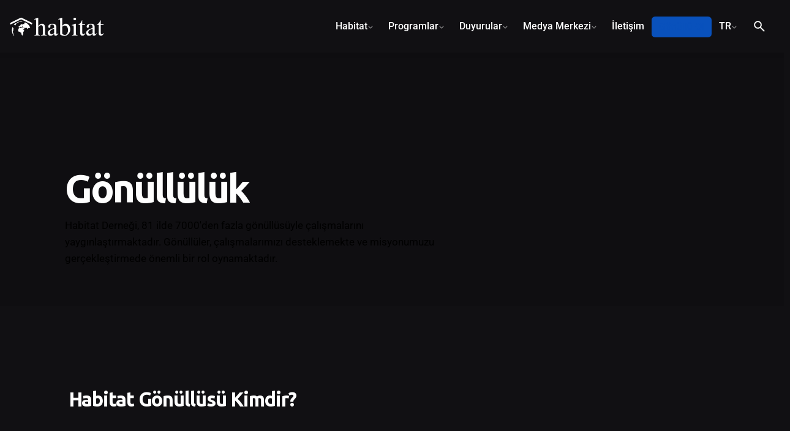

--- FILE ---
content_type: text/html; charset=UTF-8
request_url: https://habitatdernegi.org/gonulluluk/
body_size: 23454
content:

<!DOCTYPE html>
<html lang="tr-TR">
<head>
	<meta charset="UTF-8">
	<meta name="viewport" content="width=device-width, initial-scale=1">

	
<meta name='robots' content='index, follow, max-image-preview:large, max-snippet:-1, max-video-preview:-1' />
<link rel="alternate" href="https://habitatdernegi.org/gonulluluk/" hreflang="tr" />
<link rel="alternate" href="https://habitatdernegi.org/en/gonulluluk/" hreflang="en" />

	<!-- This site is optimized with the Yoast SEO Premium plugin v25.6 (Yoast SEO v26.7) - https://yoast.com/wordpress/plugins/seo/ -->
	<title>Gönüllülük - Habitat Derneği</title>
	<link rel="canonical" href="https://habitatdernegi.org/gonulluluk/" />
	<meta property="og:locale" content="tr_TR" />
	<meta property="og:locale:alternate" content="en_US" />
	<meta property="og:type" content="article" />
	<meta property="og:title" content="Gönüllülük" />
	<meta property="og:description" content="Habitat Gönüllüsü Kimdir? Habitat Derneği’nin amaç ve ilkelerini benimseyen, kurumun faaliyetlerine katkı..." />
	<meta property="og:url" content="https://habitatdernegi.org/gonulluluk/" />
	<meta property="og:site_name" content="Habitat Derneği" />
	<meta property="article:modified_time" content="2024-01-09T11:38:44+00:00" />
	<meta property="og:image" content="https://habitatdernegi.org/wp-content/uploads/2023/05/habitat-gonulluluk-header-bg-1.jpg" />
	<meta property="og:image:width" content="1500" />
	<meta property="og:image:height" content="500" />
	<meta property="og:image:type" content="image/jpeg" />
	<meta name="twitter:card" content="summary_large_image" />
	<meta name="twitter:label1" content="Tahmini okuma süresi" />
	<meta name="twitter:data1" content="4 dakika" />
	<script type="application/ld+json" class="yoast-schema-graph">{"@context":"https://schema.org","@graph":[{"@type":"WebPage","@id":"https://habitatdernegi.org/gonulluluk/","url":"https://habitatdernegi.org/gonulluluk/","name":"Gönüllülük - Habitat Derneği","isPartOf":{"@id":"https://habitatdernegi.org/#website"},"primaryImageOfPage":{"@id":"https://habitatdernegi.org/gonulluluk/#primaryimage"},"image":{"@id":"https://habitatdernegi.org/gonulluluk/#primaryimage"},"thumbnailUrl":"https://habitatdernegi.org/wp-content/uploads/2023/05/habitat-gonulluluk-header-bg-1.jpg","datePublished":"2023-05-17T04:16:33+00:00","dateModified":"2024-01-09T11:38:44+00:00","breadcrumb":{"@id":"https://habitatdernegi.org/gonulluluk/#breadcrumb"},"inLanguage":"tr","potentialAction":[{"@type":"ReadAction","target":["https://habitatdernegi.org/gonulluluk/"]}]},{"@type":"ImageObject","inLanguage":"tr","@id":"https://habitatdernegi.org/gonulluluk/#primaryimage","url":"https://habitatdernegi.org/wp-content/uploads/2023/05/habitat-gonulluluk-header-bg-1.jpg","contentUrl":"https://habitatdernegi.org/wp-content/uploads/2023/05/habitat-gonulluluk-header-bg-1.jpg","width":1500,"height":500},{"@type":"BreadcrumbList","@id":"https://habitatdernegi.org/gonulluluk/#breadcrumb","itemListElement":[{"@type":"ListItem","position":1,"name":"Home","item":"https://habitatdernegi.org/"},{"@type":"ListItem","position":2,"name":"Gönüllülük"}]},{"@type":"WebSite","@id":"https://habitatdernegi.org/#website","url":"https://habitatdernegi.org/","name":"Habitat Derneği","description":"","potentialAction":[{"@type":"SearchAction","target":{"@type":"EntryPoint","urlTemplate":"https://habitatdernegi.org/?s={search_term_string}"},"query-input":{"@type":"PropertyValueSpecification","valueRequired":true,"valueName":"search_term_string"}}],"inLanguage":"tr"}]}</script>
	<!-- / Yoast SEO Premium plugin. -->


<link rel='dns-prefetch' href='//www.googletagmanager.com' />
<link rel="alternate" type="application/rss+xml" title="Habitat Derneği &raquo; akışı" href="https://habitatdernegi.org/feed/" />
<link rel="alternate" type="application/rss+xml" title="Habitat Derneği &raquo; yorum akışı" href="https://habitatdernegi.org/comments/feed/" />
<link rel="alternate" title="oEmbed (JSON)" type="application/json+oembed" href="https://habitatdernegi.org/wp-json/oembed/1.0/embed?url=https%3A%2F%2Fhabitatdernegi.org%2Fgonulluluk%2F&#038;lang=tr" />
<link rel="alternate" title="oEmbed (XML)" type="text/xml+oembed" href="https://habitatdernegi.org/wp-json/oembed/1.0/embed?url=https%3A%2F%2Fhabitatdernegi.org%2Fgonulluluk%2F&#038;format=xml&#038;lang=tr" />
<style id='wp-img-auto-sizes-contain-inline-css' type='text/css'>
img:is([sizes=auto i],[sizes^="auto," i]){contain-intrinsic-size:3000px 1500px}
/*# sourceURL=wp-img-auto-sizes-contain-inline-css */
</style>
<style id='wp-emoji-styles-inline-css' type='text/css'>

	img.wp-smiley, img.emoji {
		display: inline !important;
		border: none !important;
		box-shadow: none !important;
		height: 1em !important;
		width: 1em !important;
		margin: 0 0.07em !important;
		vertical-align: -0.1em !important;
		background: none !important;
		padding: 0 !important;
	}
/*# sourceURL=wp-emoji-styles-inline-css */
</style>
<style id='classic-theme-styles-inline-css' type='text/css'>
/*! This file is auto-generated */
.wp-block-button__link{color:#fff;background-color:#32373c;border-radius:9999px;box-shadow:none;text-decoration:none;padding:calc(.667em + 2px) calc(1.333em + 2px);font-size:1.125em}.wp-block-file__button{background:#32373c;color:#fff;text-decoration:none}
/*# sourceURL=/wp-includes/css/classic-themes.min.css */
</style>
<style id='global-styles-inline-css' type='text/css'>
:root{--wp--preset--aspect-ratio--square: 1;--wp--preset--aspect-ratio--4-3: 4/3;--wp--preset--aspect-ratio--3-4: 3/4;--wp--preset--aspect-ratio--3-2: 3/2;--wp--preset--aspect-ratio--2-3: 2/3;--wp--preset--aspect-ratio--16-9: 16/9;--wp--preset--aspect-ratio--9-16: 9/16;--wp--preset--color--black: #000000;--wp--preset--color--cyan-bluish-gray: #abb8c3;--wp--preset--color--white: #ffffff;--wp--preset--color--pale-pink: #f78da7;--wp--preset--color--vivid-red: #cf2e2e;--wp--preset--color--luminous-vivid-orange: #ff6900;--wp--preset--color--luminous-vivid-amber: #fcb900;--wp--preset--color--light-green-cyan: #7bdcb5;--wp--preset--color--vivid-green-cyan: #00d084;--wp--preset--color--pale-cyan-blue: #8ed1fc;--wp--preset--color--vivid-cyan-blue: #0693e3;--wp--preset--color--vivid-purple: #9b51e0;--wp--preset--color--brand-color: #0951bc;--wp--preset--color--beige-dark: #A1824F;--wp--preset--color--dark-strong: #24262B;--wp--preset--color--dark-light: #32353C;--wp--preset--color--grey-strong: #838998;--wp--preset--gradient--vivid-cyan-blue-to-vivid-purple: linear-gradient(135deg,rgb(6,147,227) 0%,rgb(155,81,224) 100%);--wp--preset--gradient--light-green-cyan-to-vivid-green-cyan: linear-gradient(135deg,rgb(122,220,180) 0%,rgb(0,208,130) 100%);--wp--preset--gradient--luminous-vivid-amber-to-luminous-vivid-orange: linear-gradient(135deg,rgb(252,185,0) 0%,rgb(255,105,0) 100%);--wp--preset--gradient--luminous-vivid-orange-to-vivid-red: linear-gradient(135deg,rgb(255,105,0) 0%,rgb(207,46,46) 100%);--wp--preset--gradient--very-light-gray-to-cyan-bluish-gray: linear-gradient(135deg,rgb(238,238,238) 0%,rgb(169,184,195) 100%);--wp--preset--gradient--cool-to-warm-spectrum: linear-gradient(135deg,rgb(74,234,220) 0%,rgb(151,120,209) 20%,rgb(207,42,186) 40%,rgb(238,44,130) 60%,rgb(251,105,98) 80%,rgb(254,248,76) 100%);--wp--preset--gradient--blush-light-purple: linear-gradient(135deg,rgb(255,206,236) 0%,rgb(152,150,240) 100%);--wp--preset--gradient--blush-bordeaux: linear-gradient(135deg,rgb(254,205,165) 0%,rgb(254,45,45) 50%,rgb(107,0,62) 100%);--wp--preset--gradient--luminous-dusk: linear-gradient(135deg,rgb(255,203,112) 0%,rgb(199,81,192) 50%,rgb(65,88,208) 100%);--wp--preset--gradient--pale-ocean: linear-gradient(135deg,rgb(255,245,203) 0%,rgb(182,227,212) 50%,rgb(51,167,181) 100%);--wp--preset--gradient--electric-grass: linear-gradient(135deg,rgb(202,248,128) 0%,rgb(113,206,126) 100%);--wp--preset--gradient--midnight: linear-gradient(135deg,rgb(2,3,129) 0%,rgb(40,116,252) 100%);--wp--preset--font-size--small: 14px;--wp--preset--font-size--medium: 20px;--wp--preset--font-size--large: 17px;--wp--preset--font-size--x-large: 42px;--wp--preset--font-size--extra-small: 13px;--wp--preset--font-size--normal: 15px;--wp--preset--font-size--larger: 20px;--wp--preset--spacing--20: 0.44rem;--wp--preset--spacing--30: 0.67rem;--wp--preset--spacing--40: 1rem;--wp--preset--spacing--50: 1.5rem;--wp--preset--spacing--60: 2.25rem;--wp--preset--spacing--70: 3.38rem;--wp--preset--spacing--80: 5.06rem;--wp--preset--shadow--natural: 6px 6px 9px rgba(0, 0, 0, 0.2);--wp--preset--shadow--deep: 12px 12px 50px rgba(0, 0, 0, 0.4);--wp--preset--shadow--sharp: 6px 6px 0px rgba(0, 0, 0, 0.2);--wp--preset--shadow--outlined: 6px 6px 0px -3px rgb(255, 255, 255), 6px 6px rgb(0, 0, 0);--wp--preset--shadow--crisp: 6px 6px 0px rgb(0, 0, 0);}:where(.is-layout-flex){gap: 0.5em;}:where(.is-layout-grid){gap: 0.5em;}body .is-layout-flex{display: flex;}.is-layout-flex{flex-wrap: wrap;align-items: center;}.is-layout-flex > :is(*, div){margin: 0;}body .is-layout-grid{display: grid;}.is-layout-grid > :is(*, div){margin: 0;}:where(.wp-block-columns.is-layout-flex){gap: 2em;}:where(.wp-block-columns.is-layout-grid){gap: 2em;}:where(.wp-block-post-template.is-layout-flex){gap: 1.25em;}:where(.wp-block-post-template.is-layout-grid){gap: 1.25em;}.has-black-color{color: var(--wp--preset--color--black) !important;}.has-cyan-bluish-gray-color{color: var(--wp--preset--color--cyan-bluish-gray) !important;}.has-white-color{color: var(--wp--preset--color--white) !important;}.has-pale-pink-color{color: var(--wp--preset--color--pale-pink) !important;}.has-vivid-red-color{color: var(--wp--preset--color--vivid-red) !important;}.has-luminous-vivid-orange-color{color: var(--wp--preset--color--luminous-vivid-orange) !important;}.has-luminous-vivid-amber-color{color: var(--wp--preset--color--luminous-vivid-amber) !important;}.has-light-green-cyan-color{color: var(--wp--preset--color--light-green-cyan) !important;}.has-vivid-green-cyan-color{color: var(--wp--preset--color--vivid-green-cyan) !important;}.has-pale-cyan-blue-color{color: var(--wp--preset--color--pale-cyan-blue) !important;}.has-vivid-cyan-blue-color{color: var(--wp--preset--color--vivid-cyan-blue) !important;}.has-vivid-purple-color{color: var(--wp--preset--color--vivid-purple) !important;}.has-black-background-color{background-color: var(--wp--preset--color--black) !important;}.has-cyan-bluish-gray-background-color{background-color: var(--wp--preset--color--cyan-bluish-gray) !important;}.has-white-background-color{background-color: var(--wp--preset--color--white) !important;}.has-pale-pink-background-color{background-color: var(--wp--preset--color--pale-pink) !important;}.has-vivid-red-background-color{background-color: var(--wp--preset--color--vivid-red) !important;}.has-luminous-vivid-orange-background-color{background-color: var(--wp--preset--color--luminous-vivid-orange) !important;}.has-luminous-vivid-amber-background-color{background-color: var(--wp--preset--color--luminous-vivid-amber) !important;}.has-light-green-cyan-background-color{background-color: var(--wp--preset--color--light-green-cyan) !important;}.has-vivid-green-cyan-background-color{background-color: var(--wp--preset--color--vivid-green-cyan) !important;}.has-pale-cyan-blue-background-color{background-color: var(--wp--preset--color--pale-cyan-blue) !important;}.has-vivid-cyan-blue-background-color{background-color: var(--wp--preset--color--vivid-cyan-blue) !important;}.has-vivid-purple-background-color{background-color: var(--wp--preset--color--vivid-purple) !important;}.has-black-border-color{border-color: var(--wp--preset--color--black) !important;}.has-cyan-bluish-gray-border-color{border-color: var(--wp--preset--color--cyan-bluish-gray) !important;}.has-white-border-color{border-color: var(--wp--preset--color--white) !important;}.has-pale-pink-border-color{border-color: var(--wp--preset--color--pale-pink) !important;}.has-vivid-red-border-color{border-color: var(--wp--preset--color--vivid-red) !important;}.has-luminous-vivid-orange-border-color{border-color: var(--wp--preset--color--luminous-vivid-orange) !important;}.has-luminous-vivid-amber-border-color{border-color: var(--wp--preset--color--luminous-vivid-amber) !important;}.has-light-green-cyan-border-color{border-color: var(--wp--preset--color--light-green-cyan) !important;}.has-vivid-green-cyan-border-color{border-color: var(--wp--preset--color--vivid-green-cyan) !important;}.has-pale-cyan-blue-border-color{border-color: var(--wp--preset--color--pale-cyan-blue) !important;}.has-vivid-cyan-blue-border-color{border-color: var(--wp--preset--color--vivid-cyan-blue) !important;}.has-vivid-purple-border-color{border-color: var(--wp--preset--color--vivid-purple) !important;}.has-vivid-cyan-blue-to-vivid-purple-gradient-background{background: var(--wp--preset--gradient--vivid-cyan-blue-to-vivid-purple) !important;}.has-light-green-cyan-to-vivid-green-cyan-gradient-background{background: var(--wp--preset--gradient--light-green-cyan-to-vivid-green-cyan) !important;}.has-luminous-vivid-amber-to-luminous-vivid-orange-gradient-background{background: var(--wp--preset--gradient--luminous-vivid-amber-to-luminous-vivid-orange) !important;}.has-luminous-vivid-orange-to-vivid-red-gradient-background{background: var(--wp--preset--gradient--luminous-vivid-orange-to-vivid-red) !important;}.has-very-light-gray-to-cyan-bluish-gray-gradient-background{background: var(--wp--preset--gradient--very-light-gray-to-cyan-bluish-gray) !important;}.has-cool-to-warm-spectrum-gradient-background{background: var(--wp--preset--gradient--cool-to-warm-spectrum) !important;}.has-blush-light-purple-gradient-background{background: var(--wp--preset--gradient--blush-light-purple) !important;}.has-blush-bordeaux-gradient-background{background: var(--wp--preset--gradient--blush-bordeaux) !important;}.has-luminous-dusk-gradient-background{background: var(--wp--preset--gradient--luminous-dusk) !important;}.has-pale-ocean-gradient-background{background: var(--wp--preset--gradient--pale-ocean) !important;}.has-electric-grass-gradient-background{background: var(--wp--preset--gradient--electric-grass) !important;}.has-midnight-gradient-background{background: var(--wp--preset--gradient--midnight) !important;}.has-small-font-size{font-size: var(--wp--preset--font-size--small) !important;}.has-medium-font-size{font-size: var(--wp--preset--font-size--medium) !important;}.has-large-font-size{font-size: var(--wp--preset--font-size--large) !important;}.has-x-large-font-size{font-size: var(--wp--preset--font-size--x-large) !important;}
:where(.wp-block-post-template.is-layout-flex){gap: 1.25em;}:where(.wp-block-post-template.is-layout-grid){gap: 1.25em;}
:where(.wp-block-term-template.is-layout-flex){gap: 1.25em;}:where(.wp-block-term-template.is-layout-grid){gap: 1.25em;}
:where(.wp-block-columns.is-layout-flex){gap: 2em;}:where(.wp-block-columns.is-layout-grid){gap: 2em;}
:root :where(.wp-block-pullquote){font-size: 1.5em;line-height: 1.6;}
/*# sourceURL=global-styles-inline-css */
</style>
<link data-minify="1" rel='stylesheet' id='awsm-team-css-css' href='https://habitatdernegi.org/wp-content/cache/background-css/1/habitatdernegi.org/wp-content/cache/min/1/wp-content/plugins/awsm-team-pro/css/team.min.css?ver=1768922227&wpr_t=1768933718' type='text/css' media='all' />
<link data-minify="1" rel='stylesheet' id='elementor-icons-css' href='https://habitatdernegi.org/wp-content/cache/min/1/wp-content/plugins/elementor/assets/lib/eicons/css/elementor-icons.min.css?ver=1768922227' type='text/css' media='all' />
<link rel='stylesheet' id='elementor-frontend-css' href='https://habitatdernegi.org/wp-content/plugins/elementor/assets/css/frontend.min.css?ver=3.34.1' type='text/css' media='all' />
<link rel='stylesheet' id='elementor-post-6-css' href='https://habitatdernegi.org/wp-content/uploads/elementor/css/post-6.css?ver=1768868100' type='text/css' media='all' />
<link rel='stylesheet' id='tmea-parallax-bg-css' href='https://habitatdernegi.org/wp-content/plugins/theme-masters-elementor/assets/css/library/parallax-bg.min.css?ver=3.6' type='text/css' media='all' />
<link rel='stylesheet' id='tmea-gradient-bg-anim-css' href='https://habitatdernegi.org/wp-content/plugins/theme-masters-elementor/assets/css/library/gradient-bg.min.css?ver=3.6' type='text/css' media='all' />
<link rel='stylesheet' id='tme-lib-frontend-css' href='https://habitatdernegi.org/wp-content/plugins/theme-masters-elementor/assets/css/frontend.min.css?ver=3.6' type='text/css' media='all' />
<link rel='stylesheet' id='widget-spacer-css' href='https://habitatdernegi.org/wp-content/plugins/elementor/assets/css/widget-spacer.min.css?ver=3.34.1' type='text/css' media='all' />
<link rel='stylesheet' id='widget-divider-css' href='https://habitatdernegi.org/wp-content/plugins/elementor/assets/css/widget-divider.min.css?ver=3.34.1' type='text/css' media='all' />
<link rel='stylesheet' id='elementor-post-56620-css' href='https://habitatdernegi.org/wp-content/uploads/elementor/css/post-56620.css?ver=1768877917' type='text/css' media='all' />
<link data-minify="1" rel='stylesheet' id='ohio-style-css' href='https://habitatdernegi.org/wp-content/cache/min/1/wp-content/themes/ohio/style.css?ver=1768922227' type='text/css' media='all' />
<style id='ohio-style-inline-css' type='text/css'>
 :root{--clb-color-primary:#0951bc;--clb-selection-color:rgba(9,81,188,0.25);--clb-preloader-spinner-color:#ffffff;--clb-preloader-color:#111013;--clb-titles-font-family:'Ubuntu', sans-serif;}.heading .title .highlighted-text{background-image: linear-gradient(rgba(9,81,188,0.5), rgba(9,81,188,0.5));}.header:not(.-sticky){background-color:rgba(0,0,0,0.01);}.header:not(.-sticky):not(.-mobile) .menu-blank,.header:not(.-sticky):not(.-mobile) .menu > li > a,.header:not(.-sticky) .hamburger-outer,.header:not(.-sticky) .branding-title,.header:not(.-sticky) .icon-button:not(.-overlay-button):not(.-small):not(.-extra-small),.header:not(.-sticky) .cart-button-total a,.header:not(.-sticky) .lang-dropdown{color:#ffffff;}.header:not(.-sticky):not(.-mobile):not(.light-typo):not(.dark-typo) .lang-dropdown{background-image: url("data:image/svg+xml,%3csvg xmlns='http://www.w3.org/2000/svg' viewBox='0 0 16 16'%3e%3cpath fill='none' stroke='%23ffffff' stroke-linecap='round' stroke-linejoin='round' stroke-width='2' d='M2 5l6 6 6-6'/%3e%3c/svg%3e");}.header.-sticky:not(.header-8){background-color:rgba(10,2,2,0.17);}.menu-optional .button-group .button:not(.page-link):not(.-dm-ignore){--clb-button-color:#0951bc;}@media screen and (max-width: 768px) { .header,.slide-in-overlay{opacity: 0;}}.page-headline .bg-image{background-color:;background-image:var(--wpr-bg-8d423426-362e-4d24-ad39-b8ca5eed28e1);}.page-headline::after{background-color:rgba(0,0,0,0.1);} @media screen and (min-width:1181px){.site-footer .branding .logo img{min-height:40px; height:40px;}.header .branding .logo img,.header .branding .logo-mobile img,.header .branding .logo-sticky-mobile img,.header .branding .logo-dynamic img{min-height:32px; height:32px;}.header.-sticky .branding .logo img,.header.-sticky .branding .logo-mobile img,.header.-sticky .branding .logo-sticky img,.header.-sticky .branding .logo-sticky-mobile img,.header.-sticky .branding .logo-dynamic img{min-height:32px; height:32px;}.page-headline{min-height:500px;}} @media screen and (min-width:769px) and (max-width:1180px){} @media screen and (max-width:768px){.header .branding .logo img,.header .branding .logo-mobile img,.header .branding .logo-sticky-mobile img,.header .branding .logo-dynamic img{min-height:24px; height:24px;}.header.-sticky .branding .logo img,.header.-sticky .branding .logo-mobile img,.header.-sticky .branding .logo-sticky img,.header.-sticky .branding .logo-sticky-mobile img,.header.-sticky .branding .logo-dynamic img{min-height:24px; height:24px;}}
/*# sourceURL=ohio-style-inline-css */
</style>
<link data-minify="1" rel='stylesheet' id='icon-pack-fontawesome-css' href='https://habitatdernegi.org/wp-content/cache/min/1/wp-content/themes/ohio/assets/fonts/fa/css/all.css?ver=1768922227' type='text/css' media='all' />
<link rel='stylesheet' id='widget-image-css' href='https://habitatdernegi.org/wp-content/plugins/elementor/assets/css/widget-image.min.css?ver=3.34.1' type='text/css' media='all' />
<link rel='stylesheet' id='e-animation-fadeInDown-css' href='https://habitatdernegi.org/wp-content/plugins/elementor/assets/lib/animations/styles/fadeInDown.min.css?ver=3.34.1' type='text/css' media='all' />
<link rel='stylesheet' id='e-animation-fadeInUp-css' href='https://habitatdernegi.org/wp-content/plugins/elementor/assets/lib/animations/styles/fadeInUp.min.css?ver=3.34.1' type='text/css' media='all' />
<link rel='stylesheet' id='e-popup-css' href='https://habitatdernegi.org/wp-content/plugins/elementor-pro/assets/css/conditionals/popup.min.css?ver=3.34.0' type='text/css' media='all' />
<link rel='stylesheet' id='elementor-post-59398-css' href='https://habitatdernegi.org/wp-content/uploads/elementor/css/post-59398.css?ver=1768868100' type='text/css' media='all' />
<link rel='stylesheet' id='elementor-post-66729-css' href='https://habitatdernegi.org/wp-content/uploads/elementor/css/post-66729.css?ver=1768868101' type='text/css' media='all' />
<link data-minify="1" rel='stylesheet' id='tablepress-default-css' href='https://habitatdernegi.org/wp-content/cache/min/1/wp-content/plugins/tablepress/css/build/default.css?ver=1768922227' type='text/css' media='all' />
<link data-minify="1" rel='stylesheet' id='elementor-gf-local-roboto-css' href='https://habitatdernegi.org/wp-content/cache/min/1/wp-content/uploads/elementor/google-fonts/css/roboto.css?ver=1768922227' type='text/css' media='all' />
<link data-minify="1" rel='stylesheet' id='elementor-gf-local-robotoslab-css' href='https://habitatdernegi.org/wp-content/cache/min/1/wp-content/uploads/elementor/google-fonts/css/robotoslab.css?ver=1768922227' type='text/css' media='all' />
<script type="text/javascript" src="https://habitatdernegi.org/wp-includes/js/jquery/jquery.min.js?ver=3.7.1" id="jquery-core-js"></script>
<script type="text/javascript" src="https://habitatdernegi.org/wp-includes/js/jquery/jquery-migrate.min.js?ver=3.4.1" id="jquery-migrate-js"></script>

<!-- Site Kit tarafından eklenen Google etiketi (gtag.js) snippet&#039;i -->
<!-- Google Analytics snippet added by Site Kit -->
<script type="text/javascript" src="https://www.googletagmanager.com/gtag/js?id=GT-55KXZ52" id="google_gtagjs-js" async></script>
<script type="text/javascript" id="google_gtagjs-js-after">
/* <![CDATA[ */
window.dataLayer = window.dataLayer || [];function gtag(){dataLayer.push(arguments);}
gtag("set","linker",{"domains":["habitatdernegi.org"]});
gtag("js", new Date());
gtag("set", "developer_id.dZTNiMT", true);
gtag("config", "GT-55KXZ52");
//# sourceURL=google_gtagjs-js-after
/* ]]> */
</script>
<link rel="EditURI" type="application/rsd+xml" title="RSD" href="https://habitatdernegi.org/xmlrpc.php?rsd" />
<meta name="generator" content="WordPress 6.9" />
<link rel='shortlink' href='https://habitatdernegi.org/?p=56620' />
<meta name="cdp-version" content="1.5.0" /><meta name="generator" content="Site Kit by Google 1.170.0" /><meta name="generator" content="Elementor 3.34.1; features: additional_custom_breakpoints; settings: css_print_method-external, google_font-enabled, font_display-swap">
<script>function loadScript(a){var b=document.getElementsByTagName("head")[0],c=document.createElement("script");c.type="text/javascript",c.src="https://tracker.metricool.com/resources/be.js",c.onreadystatechange=a,c.onload=a,b.appendChild(c)}loadScript(function(){beTracker.t({hash:"6141abfd55cc263bbc05b73b836d0822"})});</script>
<style type="text/css">.recentcomments a{display:inline !important;padding:0 !important;margin:0 !important;}</style>			<style>
				.e-con.e-parent:nth-of-type(n+4):not(.e-lazyloaded):not(.e-no-lazyload),
				.e-con.e-parent:nth-of-type(n+4):not(.e-lazyloaded):not(.e-no-lazyload) * {
					background-image: none !important;
				}
				@media screen and (max-height: 1024px) {
					.e-con.e-parent:nth-of-type(n+3):not(.e-lazyloaded):not(.e-no-lazyload),
					.e-con.e-parent:nth-of-type(n+3):not(.e-lazyloaded):not(.e-no-lazyload) * {
						background-image: none !important;
					}
				}
				@media screen and (max-height: 640px) {
					.e-con.e-parent:nth-of-type(n+2):not(.e-lazyloaded):not(.e-no-lazyload),
					.e-con.e-parent:nth-of-type(n+2):not(.e-lazyloaded):not(.e-no-lazyload) * {
						background-image: none !important;
					}
				}
			</style>
			<meta name="generator" content="Powered by Slider Revolution 6.6.10 - responsive, Mobile-Friendly Slider Plugin for WordPress with comfortable drag and drop interface." />
<link rel="icon" href="https://habitatdernegi.org/wp-content/uploads/2023/01/cropped-habitat-dernegi-favicon-32x32.png" sizes="32x32" />
<link rel="icon" href="https://habitatdernegi.org/wp-content/uploads/2023/01/cropped-habitat-dernegi-favicon-192x192.png" sizes="192x192" />
<link rel="apple-touch-icon" href="https://habitatdernegi.org/wp-content/uploads/2023/01/cropped-habitat-dernegi-favicon-180x180.png" />
<meta name="msapplication-TileImage" content="https://habitatdernegi.org/wp-content/uploads/2023/01/cropped-habitat-dernegi-favicon-270x270.png" />
<script>function setREVStartSize(e){
			//window.requestAnimationFrame(function() {
				window.RSIW = window.RSIW===undefined ? window.innerWidth : window.RSIW;
				window.RSIH = window.RSIH===undefined ? window.innerHeight : window.RSIH;
				try {
					var pw = document.getElementById(e.c).parentNode.offsetWidth,
						newh;
					pw = pw===0 || isNaN(pw) || (e.l=="fullwidth" || e.layout=="fullwidth") ? window.RSIW : pw;
					e.tabw = e.tabw===undefined ? 0 : parseInt(e.tabw);
					e.thumbw = e.thumbw===undefined ? 0 : parseInt(e.thumbw);
					e.tabh = e.tabh===undefined ? 0 : parseInt(e.tabh);
					e.thumbh = e.thumbh===undefined ? 0 : parseInt(e.thumbh);
					e.tabhide = e.tabhide===undefined ? 0 : parseInt(e.tabhide);
					e.thumbhide = e.thumbhide===undefined ? 0 : parseInt(e.thumbhide);
					e.mh = e.mh===undefined || e.mh=="" || e.mh==="auto" ? 0 : parseInt(e.mh,0);
					if(e.layout==="fullscreen" || e.l==="fullscreen")
						newh = Math.max(e.mh,window.RSIH);
					else{
						e.gw = Array.isArray(e.gw) ? e.gw : [e.gw];
						for (var i in e.rl) if (e.gw[i]===undefined || e.gw[i]===0) e.gw[i] = e.gw[i-1];
						e.gh = e.el===undefined || e.el==="" || (Array.isArray(e.el) && e.el.length==0)? e.gh : e.el;
						e.gh = Array.isArray(e.gh) ? e.gh : [e.gh];
						for (var i in e.rl) if (e.gh[i]===undefined || e.gh[i]===0) e.gh[i] = e.gh[i-1];
											
						var nl = new Array(e.rl.length),
							ix = 0,
							sl;
						e.tabw = e.tabhide>=pw ? 0 : e.tabw;
						e.thumbw = e.thumbhide>=pw ? 0 : e.thumbw;
						e.tabh = e.tabhide>=pw ? 0 : e.tabh;
						e.thumbh = e.thumbhide>=pw ? 0 : e.thumbh;
						for (var i in e.rl) nl[i] = e.rl[i]<window.RSIW ? 0 : e.rl[i];
						sl = nl[0];
						for (var i in nl) if (sl>nl[i] && nl[i]>0) { sl = nl[i]; ix=i;}
						var m = pw>(e.gw[ix]+e.tabw+e.thumbw) ? 1 : (pw-(e.tabw+e.thumbw)) / (e.gw[ix]);
						newh =  (e.gh[ix] * m) + (e.tabh + e.thumbh);
					}
					var el = document.getElementById(e.c);
					if (el!==null && el) el.style.height = newh+"px";
					el = document.getElementById(e.c+"_wrapper");
					if (el!==null && el) {
						el.style.height = newh+"px";
						el.style.display = "block";
					}
				} catch(e){
					console.log("Failure at Presize of Slider:" + e)
				}
			//});
		  };</script>
		<style type="text/css" id="wp-custom-css">
			/*.header .logo:before {
    content: "";
    position: absolute;
    background-color: #0951bc;
    top: 50%;
    left: -20px;
    height: 12vh;
    width: 11vw;
    transform: translateY(-50%);
    z-index: -1;
}*/

a[href$='#pll_switcher'] img {
	vertical-align: middle;
	margin-right:2px;
}

a[href$='#pll_switcher'] > span::before {
	display:none !important;
}

li.has-submenu li.lang-item img {
	vertical-align: middle;
	margin-right:2px;
}


.elementor {
  margin-left: -0.625rem;
  margin-right: -0.625rem;
}

.social-bar-holder > li:nth-child(1), .social-bar-holder > li:nth-child(2) {
	display:none !important;
}

.dark-scheme .main-slider-title {
	color: #ffffff !important;
}

.dark-scheme .tme-timeline__date {
	color: #ffffff !important;
}

#rev_slider_2_1_wrapper .custom.tparrows {
    border-radius: 6px;
}

@media screen and (max-width: 768px){
	
.icon-button.hamburger {
    background-color: rgba(150, 144, 162, 0.08);
	color:#0951bc;}
	
	#rev_slider_2_1_wrapper .custom.tparrows {
    display: none !important;}
	
}
	
.dark-scheme .icon-button.hamburger {
    background-color: rgba(150, 144, 162, 0.08);
	color:#ffffff;
}
	
	.is-mobile-menu .mobile-hamburger.-left {
    margin-right: 1.2rem;
}
	
/*	
.header.mobile-hamburger-position-left .left-part .hamburger{
    display: block;
    color: #0951bc;
    border: 2px solid #0951bc;}

.hamburger.icon-button > .icon::before {
    width: 1rem;
}
	
	.hamburger.icon-button > .icon::after, .hamburger.icon-button > .icon::before {
    content: "";
    height: 3px;
    margin: 3px 0;
    background-color: currentColor;
}
	
.icon-button {
    position: relative;
    background-color: transparent;
    padding: 0;
    border: none;
    cursor: pointer;
    text-align: center;
    outline: none;
    min-width: 2.3rem;
    width: 2.3rem;
    height: 2.3rem;
    display: -webkit-inline-box;
    display: -webkit-inline-flex;
    display: -ms-inline-flexbox;
    display: inline-flex;
    vertical-align: middle;
    -webkit-box-align: center;
    -webkit-align-items: center;
    -ms-flex-align: center;
    align-items: center;
    -webkit-box-pack: center;
    -ms-flex-pack: center;
    -webkit-justify-content: center;
    justify-content: center;
    -webkit-border-radius: 50%;
    border-radius: 50%;
    -webkit-transition: all cubic-bezier(0.645, 0.045, 0.355, 1) 0.35s;
    -o-transition: all cubic-bezier(0.645, 0.045, 0.355, 1) 0.35s;
    transition: all cubic-bezier(0.645, 0.045, 0.355, 1) 0.35s;
}
	*/

.header.-fixed {
    box-shadow: 0 0 10px rgb(0 0 0 / 10%);
}


/* .cards-style.style-3 figure img {
    border-radius: 6px;
    filter: brightness( 100% ) contrast( 90% ) saturate( 0% ) blur( 0px ) hue-rotate( 0deg );
} */

.awsm-personal-info {
    position: relative;
    margin-bottom: 40px !important;
}

.awsm-personal-info span {
    font-size: .625em;
}

.cards-style.style-3 figcaption {
    padding: 20px;
}

.page-headline .title {
    max-width: 100%;
}

.menu-item-custom-color {
	/*background-color: rgba(150, 144, 162, 0.25);*/
	background-color: #0951bc !important;
	color: #ffffff !important;
	margin-top:6px !important;
	padding: 0 !important;
	border-radius: 0.35rem !important;
	height: 34px;
}

.menu-item-custom-color a:hover, .menu-item-custom-color a:focus {
	color: #ffffff !important;
}

.-sticky .menu-item-custom-color a {
	color: #ffffff !important;
}


body:not(.dark-scheme) header {
    background-color: #ffffff !important; /* Açık mod için arka plan rengi */
}

/* Koyu Mod (Dark Mode) */
body.dark-scheme header {
    background-color: #111013 !important; /* Koyu mod için arka plan rengi */
}


#wp-pointer-0,
.wp-pointer,
[id^="wp-pointer"] {
    display: none !important;
    visibility: hidden !important;
    opacity: 0 !important;
}


.links-underline a:not(.button):not(.tag):not(.-undash):hover, .links-underline a:not(.button):not(.tag):not(.-undash).-dashed {
    animation: none !important;
    background-image: none !important; 
}
		</style>
		<noscript><style id="rocket-lazyload-nojs-css">.rll-youtube-player, [data-lazy-src]{display:none !important;}</style></noscript><style id="wpr-lazyload-bg-container"></style><style id="wpr-lazyload-bg-exclusion"></style>
<noscript>
<style id="wpr-lazyload-bg-nostyle">.awsm-grid::after{--wpr-bg-7c38dbec-3f1f-45ee-8c14-ccfcc38f173f: url('https://habitatdernegi.org/wp-content/plugins/awsm-team-pro/images/loading.svg');}.mCSB_scrollTools .mCSB_buttonDown,.mCSB_scrollTools .mCSB_buttonLeft,.mCSB_scrollTools .mCSB_buttonRight,.mCSB_scrollTools .mCSB_buttonUp{--wpr-bg-8b2019cc-bc33-431d-ba38-5a5cca9f1d6f: url('https://habitatdernegi.org/wp-content/plugins/awsm-team-pro/images/mCSB_buttons.png');}rs-dotted.twoxtwo{--wpr-bg-2a80312e-cbd5-4bd8-9444-096994da5296: url('https://habitatdernegi.org/wp-content/plugins/revslider/public/assets/assets/gridtile.png');}rs-dotted.twoxtwowhite{--wpr-bg-1e4d8516-a186-4531-8c73-7f3ce9b16043: url('https://habitatdernegi.org/wp-content/plugins/revslider/public/assets/assets/gridtile_white.png');}rs-dotted.threexthree{--wpr-bg-2e75e871-ca1d-450b-a3ba-84a090ccfe6e: url('https://habitatdernegi.org/wp-content/plugins/revslider/public/assets/assets/gridtile_3x3.png');}rs-dotted.threexthreewhite{--wpr-bg-795843bc-553e-4cb7-8d6d-5e9c6a7a391d: url('https://habitatdernegi.org/wp-content/plugins/revslider/public/assets/assets/gridtile_3x3_white.png');}.rs-layer.slidelink a div{--wpr-bg-9a77c96d-6cd3-425c-9fab-7dffeb6705fe: url('https://habitatdernegi.org/wp-content/plugins/revslider/public/assets/assets/coloredbg.png');}.rs-layer.slidelink a span{--wpr-bg-cb1bb638-4d14-4166-81af-b53caf8fe5e1: url('https://habitatdernegi.org/wp-content/plugins/revslider/public/assets/assets/coloredbg.png');}rs-loader.spinner0{--wpr-bg-eb07c6f1-b50c-40ef-84a6-bae25efd8cc7: url('https://habitatdernegi.org/wp-content/plugins/revslider/public/assets/assets/loader.gif');}rs-loader.spinner5{--wpr-bg-ecd36aeb-7dbd-49ef-8684-530bb43ced2f: url('https://habitatdernegi.org/wp-content/plugins/revslider/public/assets/assets/loader.gif');}.page-headline .bg-image{--wpr-bg-8d423426-362e-4d24-ad39-b8ca5eed28e1: url('https://habitatdernegi.org/wp-content/uploads/2023/05/habitat-gonulluluk-header-bg-1.jpg');}</style>
</noscript>
<script type="application/javascript">const rocket_pairs = [{"selector":".awsm-grid","style":".awsm-grid::after{--wpr-bg-7c38dbec-3f1f-45ee-8c14-ccfcc38f173f: url('https:\/\/habitatdernegi.org\/wp-content\/plugins\/awsm-team-pro\/images\/loading.svg');}","hash":"7c38dbec-3f1f-45ee-8c14-ccfcc38f173f","url":"https:\/\/habitatdernegi.org\/wp-content\/plugins\/awsm-team-pro\/images\/loading.svg"},{"selector":".mCSB_scrollTools .mCSB_buttonDown,.mCSB_scrollTools .mCSB_buttonLeft,.mCSB_scrollTools .mCSB_buttonRight,.mCSB_scrollTools .mCSB_buttonUp","style":".mCSB_scrollTools .mCSB_buttonDown,.mCSB_scrollTools .mCSB_buttonLeft,.mCSB_scrollTools .mCSB_buttonRight,.mCSB_scrollTools .mCSB_buttonUp{--wpr-bg-8b2019cc-bc33-431d-ba38-5a5cca9f1d6f: url('https:\/\/habitatdernegi.org\/wp-content\/plugins\/awsm-team-pro\/images\/mCSB_buttons.png');}","hash":"8b2019cc-bc33-431d-ba38-5a5cca9f1d6f","url":"https:\/\/habitatdernegi.org\/wp-content\/plugins\/awsm-team-pro\/images\/mCSB_buttons.png"},{"selector":"rs-dotted.twoxtwo","style":"rs-dotted.twoxtwo{--wpr-bg-2a80312e-cbd5-4bd8-9444-096994da5296: url('https:\/\/habitatdernegi.org\/wp-content\/plugins\/revslider\/public\/assets\/assets\/gridtile.png');}","hash":"2a80312e-cbd5-4bd8-9444-096994da5296","url":"https:\/\/habitatdernegi.org\/wp-content\/plugins\/revslider\/public\/assets\/assets\/gridtile.png"},{"selector":"rs-dotted.twoxtwowhite","style":"rs-dotted.twoxtwowhite{--wpr-bg-1e4d8516-a186-4531-8c73-7f3ce9b16043: url('https:\/\/habitatdernegi.org\/wp-content\/plugins\/revslider\/public\/assets\/assets\/gridtile_white.png');}","hash":"1e4d8516-a186-4531-8c73-7f3ce9b16043","url":"https:\/\/habitatdernegi.org\/wp-content\/plugins\/revslider\/public\/assets\/assets\/gridtile_white.png"},{"selector":"rs-dotted.threexthree","style":"rs-dotted.threexthree{--wpr-bg-2e75e871-ca1d-450b-a3ba-84a090ccfe6e: url('https:\/\/habitatdernegi.org\/wp-content\/plugins\/revslider\/public\/assets\/assets\/gridtile_3x3.png');}","hash":"2e75e871-ca1d-450b-a3ba-84a090ccfe6e","url":"https:\/\/habitatdernegi.org\/wp-content\/plugins\/revslider\/public\/assets\/assets\/gridtile_3x3.png"},{"selector":"rs-dotted.threexthreewhite","style":"rs-dotted.threexthreewhite{--wpr-bg-795843bc-553e-4cb7-8d6d-5e9c6a7a391d: url('https:\/\/habitatdernegi.org\/wp-content\/plugins\/revslider\/public\/assets\/assets\/gridtile_3x3_white.png');}","hash":"795843bc-553e-4cb7-8d6d-5e9c6a7a391d","url":"https:\/\/habitatdernegi.org\/wp-content\/plugins\/revslider\/public\/assets\/assets\/gridtile_3x3_white.png"},{"selector":".rs-layer.slidelink a div","style":".rs-layer.slidelink a div{--wpr-bg-9a77c96d-6cd3-425c-9fab-7dffeb6705fe: url('https:\/\/habitatdernegi.org\/wp-content\/plugins\/revslider\/public\/assets\/assets\/coloredbg.png');}","hash":"9a77c96d-6cd3-425c-9fab-7dffeb6705fe","url":"https:\/\/habitatdernegi.org\/wp-content\/plugins\/revslider\/public\/assets\/assets\/coloredbg.png"},{"selector":".rs-layer.slidelink a span","style":".rs-layer.slidelink a span{--wpr-bg-cb1bb638-4d14-4166-81af-b53caf8fe5e1: url('https:\/\/habitatdernegi.org\/wp-content\/plugins\/revslider\/public\/assets\/assets\/coloredbg.png');}","hash":"cb1bb638-4d14-4166-81af-b53caf8fe5e1","url":"https:\/\/habitatdernegi.org\/wp-content\/plugins\/revslider\/public\/assets\/assets\/coloredbg.png"},{"selector":"rs-loader.spinner0","style":"rs-loader.spinner0{--wpr-bg-eb07c6f1-b50c-40ef-84a6-bae25efd8cc7: url('https:\/\/habitatdernegi.org\/wp-content\/plugins\/revslider\/public\/assets\/assets\/loader.gif');}","hash":"eb07c6f1-b50c-40ef-84a6-bae25efd8cc7","url":"https:\/\/habitatdernegi.org\/wp-content\/plugins\/revslider\/public\/assets\/assets\/loader.gif"},{"selector":"rs-loader.spinner5","style":"rs-loader.spinner5{--wpr-bg-ecd36aeb-7dbd-49ef-8684-530bb43ced2f: url('https:\/\/habitatdernegi.org\/wp-content\/plugins\/revslider\/public\/assets\/assets\/loader.gif');}","hash":"ecd36aeb-7dbd-49ef-8684-530bb43ced2f","url":"https:\/\/habitatdernegi.org\/wp-content\/plugins\/revslider\/public\/assets\/assets\/loader.gif"},{"selector":".page-headline .bg-image","style":".page-headline .bg-image{--wpr-bg-8d423426-362e-4d24-ad39-b8ca5eed28e1: url('https:\/\/habitatdernegi.org\/wp-content\/uploads\/2023\/05\/habitat-gonulluluk-header-bg-1.jpg');}","hash":"8d423426-362e-4d24-ad39-b8ca5eed28e1","url":"https:\/\/habitatdernegi.org\/wp-content\/uploads\/2023\/05\/habitat-gonulluluk-header-bg-1.jpg"}]; const rocket_excluded_pairs = [];</script><meta name="generator" content="WP Rocket 3.19.3" data-wpr-features="wpr_lazyload_css_bg_img wpr_defer_js wpr_minify_js wpr_lazyload_images wpr_minify_css wpr_host_fonts_locally wpr_desktop" /></head>
<body class="wp-singular page-template-default page page-id-56620 wp-embed-responsive wp-theme-ohio group-blog ohio-theme-3.5.7 with-header-1 with-left-mobile-hamburger with-headline with-fixed-header links-underline icon-buttons-animation dark-scheme elementor-default elementor-kit-6 elementor-page elementor-page-56620">
			<div data-rocket-location-hash="54257ff4dc2eb7aae68fa23eb5f11e06" id="page" class="site">

		
    <ul class="elements-bar left -unlist dynamic-typo">

                    <li>
</li>
        
    </ul>

    <ul class="elements-bar right -unlist dynamic-typo">

                    <li>
</li>
                
    </ul>
		

		<a class="skip-link screen-reader-text" href="#main">Skip to content</a>

		
		
		    			

			
<header data-rocket-location-hash="c62dc746ace2e7c2d860a3051c03e85e" id="masthead" class="header header-1 -fixed extended-menu">
	<div data-rocket-location-hash="445dda8c7546df724f3d3cf5934a9335" class="header-wrap">
		<div class="header-wrap-inner">
			<div class="left-part">

				
									<div class="mobile-hamburger -left">
						
<button class="hamburger-button" data-js="hamburger" aria-label="Hamburger">
    <div class="hamburger icon-button" tabindex="0">
        <i class="icon"></i>
    </div>
    </button>					</div>
				
				
<div class="branding">
	<a class="branding-title titles-typo -undash -unlink" href="https://habitatdernegi.org/" rel="home">
		<div class="logo">

			
				<img src="data:image/svg+xml,%3Csvg%20xmlns='http://www.w3.org/2000/svg'%20viewBox='0%200%200%200'%3E%3C/svg%3E" class="main-logo light-scheme-logo"  alt="Habitat Derneği" data-lazy-src="https://habitatdernegi.org/wp-content/uploads/2026/01/habitat-yatay-logo-30.-yil-renkli.png"><noscript><img src="https://habitatdernegi.org/wp-content/uploads/2026/01/habitat-yatay-logo-30.-yil-renkli.png" class="main-logo light-scheme-logo"  alt="Habitat Derneği"></noscript>
				
				
					
						<img src="data:image/svg+xml,%3Csvg%20xmlns='http://www.w3.org/2000/svg'%20viewBox='0%200%200%200'%3E%3C/svg%3E" class="dark-scheme-logo"  alt="Habitat Derneği" data-lazy-src="https://habitatdernegi.org/wp-content/uploads/2026/01/habitat-yatay-logo-30.-yil-beyaz.png"><noscript><img src="https://habitatdernegi.org/wp-content/uploads/2026/01/habitat-yatay-logo-30.-yil-beyaz.png" class="dark-scheme-logo"  alt="Habitat Derneği"></noscript>

										
				
					</div>

		
		<div class="logo-sticky">

							
				<img src="data:image/svg+xml,%3Csvg%20xmlns='http://www.w3.org/2000/svg'%20viewBox='0%200%200%200'%3E%3C/svg%3E" class="main-logo light-scheme-logo"  alt="Habitat Derneği" data-lazy-src="https://habitatdernegi.org/wp-content/uploads/2026/01/habitat-yatay-logo-30.-yil-renkli.png"><noscript><img src="https://habitatdernegi.org/wp-content/uploads/2026/01/habitat-yatay-logo-30.-yil-renkli.png" class="main-logo light-scheme-logo"  alt="Habitat Derneği"></noscript>

				
					
						<img src="data:image/svg+xml,%3Csvg%20xmlns='http://www.w3.org/2000/svg'%20viewBox='0%200%200%200'%3E%3C/svg%3E" class="dark-scheme-logo"  alt="Habitat Derneği" data-lazy-src="https://habitatdernegi.org/wp-content/uploads/2026/01/habitat-yatay-logo-30.-yil-beyaz.png"><noscript><img src="https://habitatdernegi.org/wp-content/uploads/2026/01/habitat-yatay-logo-30.-yil-beyaz.png" class="dark-scheme-logo"  alt="Habitat Derneği"></noscript>
					
					
				
			
		</div>

		
		<div class="logo-dynamic">
			<span class="dark hidden">
				
					<img src="data:image/svg+xml,%3Csvg%20xmlns='http://www.w3.org/2000/svg'%20viewBox='0%200%200%200'%3E%3C/svg%3E"  alt="Habitat Derneği" data-lazy-src="https://habitatdernegi.org/wp-content/uploads/2026/01/habitat-yatay-logo-30.-yil-renkli.png"><noscript><img src="https://habitatdernegi.org/wp-content/uploads/2026/01/habitat-yatay-logo-30.-yil-renkli.png"  alt="Habitat Derneği"></noscript>

							</span>
			<span class="light hidden">
				
					<img src="data:image/svg+xml,%3Csvg%20xmlns='http://www.w3.org/2000/svg'%20viewBox='0%200%200%200'%3E%3C/svg%3E"  alt="Habitat Derneği" data-lazy-src="https://habitatdernegi.org/wp-content/uploads/2026/01/habitat-yatay-logo-30.-yil-beyaz.png"><noscript><img src="https://habitatdernegi.org/wp-content/uploads/2026/01/habitat-yatay-logo-30.-yil-beyaz.png"  alt="Habitat Derneği"></noscript>

							</span>
		</div>
	</a>
</div>
	
			</div>
	        <div class="right-part">
	        	
	            
<nav id="site-navigation" class="nav with-mobile-menu with-multi-level-indicators with-highlighted-menu hide-mobile-menu-images hide-mobile-menu-descriptions" data-mobile-menu-second-click-link="">

    <div class="slide-in-overlay menu-slide-in-overlay">
        <div class="overlay"></div>
        <div data-rocket-location-hash="3333b65d7707692e9641c4ec286667c3" class="close-bar">
            <button class="icon-button -overlay-button" data-js="close-popup" aria-label="Close">
                <i class="icon">
    <svg class="default" width="14" height="14" viewBox="0 0 14 14" fill="none" xmlns="http://www.w3.org/2000/svg">
        <path d="M14 1.41L12.59 0L7 5.59L1.41 0L0 1.41L5.59 7L0 12.59L1.41 14L7 8.41L12.59 14L14 12.59L8.41 7L14 1.41Z"></path>
    </svg>
</i>
            </button>

            
        </div>
        <div data-rocket-location-hash="adaa2957394aaa08ce4871a5ae632f3d" class="holder">
            <div id="mega-menu-wrap" class="nav-container">

                <ul id="menu-primary" class="menu"><li id="nav-menu-item-87-696f9f2649047" class="mega-menu-item nav-item menu-item-depth-0 has-submenu "><a href="#" class="menu-link -undash -unlink main-menu-link item-title"><span>Habitat</span><div class="has-submenu-icon">
				<i class="icon menu-plus">
					<svg width="14" height="14" viewBox="0 0 14 14" fill="none" xmlns="http://www.w3.org/2000/svg">
						<path d="M14 8H8V14H6V8H0V6H6V0H8V6H14V8Z"/>
					</svg>
				</i><i class="menu-chevron"><svg fill="currentColor" xmlns="http://www.w3.org/2000/svg" width="10" height="10" viewBox="0 0 24 24"><path d="M0 7.33l2.829-2.83 9.175 9.339 9.167-9.339 2.829 2.83-11.996 12.17z"/></svg></i></div></a>
<ul class="menu-depth-1 sub-menu">
	<li id="nav-menu-item-157-696f9f2649087" class="mega-menu-item sub-nav-item menu-item-depth-1 "><a href="https://habitatdernegi.org/hakkimizda/" class="menu-link -undash -unlink sub-menu-link "><span>Hakkımızda</span></a></li>
	<li id="nav-menu-item-44606-696f9f26490b1" class="mega-menu-item sub-nav-item menu-item-depth-1 "><a href="https://habitatdernegi.org/ekibimiz/" class="menu-link -undash -unlink sub-menu-link "><span>Ekibimiz</span></a></li>
	<li id="nav-menu-item-57937-696f9f26490d4" class="mega-menu-item sub-nav-item menu-item-depth-1 "><a href="https://habitatdernegi.org/is-birlikleri-2/" class="menu-link -undash -unlink sub-menu-link "><span>İş Birlikleri</span></a></li>
	<li id="nav-menu-item-46979-696f9f26490f6" class="mega-menu-item sub-nav-item menu-item-depth-1 "><a href="https://habitatdernegi.org/habitat-zamani/" class="menu-link -undash -unlink sub-menu-link "><span>Habitat Zamanı</span></a></li>
</ul>
</li>
<li id="nav-menu-item-64248-696f9f2649129" class="mega-menu-item nav-item menu-item-depth-0 has-submenu "><a href="#" class="menu-link -undash -unlink main-menu-link item-title"><span>Programlar</span><div class="has-submenu-icon">
				<i class="icon menu-plus">
					<svg width="14" height="14" viewBox="0 0 14 14" fill="none" xmlns="http://www.w3.org/2000/svg">
						<path d="M14 8H8V14H6V8H0V6H6V0H8V6H14V8Z"/>
					</svg>
				</i><i class="menu-chevron"><svg fill="currentColor" xmlns="http://www.w3.org/2000/svg" width="10" height="10" viewBox="0 0 24 24"><path d="M0 7.33l2.829-2.83 9.175 9.339 9.167-9.339 2.829 2.83-11.996 12.17z"/></svg></i></div></a>
<ul class="menu-depth-1 sub-menu">
	<li id="nav-menu-item-52126-696f9f264914e" class="mega-menu-item sub-nav-item menu-item-depth-1 "><a href="https://habitatdernegi.org/dijital-donusum/" class="menu-link -undash -unlink sub-menu-link "><span>Dijital Dönüşüm</span></a></li>
	<li id="nav-menu-item-52127-696f9f2649170" class="mega-menu-item sub-nav-item menu-item-depth-1 "><a href="https://habitatdernegi.org/girisimcilik/" class="menu-link -undash -unlink sub-menu-link "><span>Girişimcilik</span></a></li>
	<li id="nav-menu-item-64243-696f9f2649190" class="mega-menu-item sub-nav-item menu-item-depth-1 "><a href="https://habitatdernegi.org/kapsayici-buyume/" class="menu-link -undash -unlink sub-menu-link "><span>Kapsayıcı Büyüme</span></a></li>
	<li id="nav-menu-item-65837-696f9f26491b0" class="mega-menu-item sub-nav-item menu-item-depth-1 "><a href="https://habitatdernegi.org/sosyal-dayaniklilik/" class="menu-link -undash -unlink sub-menu-link "><span>Sosyal Dayanıklılık</span></a></li>
	<li id="nav-menu-item-52128-696f9f26491cf" class="mega-menu-item sub-nav-item menu-item-depth-1 "><a href="https://habitatdernegi.org/surdurulebilirlik/" class="menu-link -undash -unlink sub-menu-link "><span>Sürdürülebilirlik</span></a></li>
	<li id="nav-menu-item-60377-696f9f26491ee" class="mega-menu-item sub-nav-item menu-item-depth-1 "><a href="https://habitatdernegi.org/sona-eren-projeler/" class="menu-link -undash -unlink sub-menu-link "><span>Sona Eren Projeler</span></a></li>
</ul>
</li>
<li id="nav-menu-item-48642-696f9f264921d" class="mega-menu-item nav-item menu-item-depth-0 has-submenu "><a href="#" class="menu-link -undash -unlink main-menu-link item-title"><span>Duyurular</span><div class="has-submenu-icon">
				<i class="icon menu-plus">
					<svg width="14" height="14" viewBox="0 0 14 14" fill="none" xmlns="http://www.w3.org/2000/svg">
						<path d="M14 8H8V14H6V8H0V6H6V0H8V6H14V8Z"/>
					</svg>
				</i><i class="menu-chevron"><svg fill="currentColor" xmlns="http://www.w3.org/2000/svg" width="10" height="10" viewBox="0 0 24 24"><path d="M0 7.33l2.829-2.83 9.175 9.339 9.167-9.339 2.829 2.83-11.996 12.17z"/></svg></i></div></a>
<ul class="menu-depth-1 sub-menu">
	<li id="nav-menu-item-50057-696f9f2649240" class="mega-menu-item sub-nav-item menu-item-depth-1 "><a href="https://habitatdernegi.org/haberler/" class="menu-link -undash -unlink sub-menu-link "><span>Haberler</span></a></li>
	<li id="nav-menu-item-49166-696f9f2649260" class="mega-menu-item sub-nav-item menu-item-depth-1 "><a href="https://habitatdernegi.org/egitim-ve-etkinlikler/" class="menu-link -undash -unlink sub-menu-link "><span>Eğitim ve Etkinlikler</span></a></li>
	<li id="nav-menu-item-49291-696f9f264927f" class="mega-menu-item sub-nav-item menu-item-depth-1 "><a href="https://habitatdernegi.org/acik-pozisyonlar/" class="menu-link -undash -unlink sub-menu-link "><span>Açık Pozisyonlar</span></a></li>
	<li id="nav-menu-item-47006-696f9f264929d" class="mega-menu-item sub-nav-item menu-item-depth-1 "><a target="_blank" href="https://satinalma.habitatdernegi.org/" class="menu-link -undash -unlink sub-menu-link "><span>Mal &#038; Hizmet Alımları</span></a></li>
</ul>
</li>
<li id="nav-menu-item-58839-696f9f26492d0" class="mega-menu-item nav-item menu-item-depth-0 has-submenu "><a href="#" class="menu-link -undash -unlink main-menu-link item-title"><span>Medya Merkezi</span><div class="has-submenu-icon">
				<i class="icon menu-plus">
					<svg width="14" height="14" viewBox="0 0 14 14" fill="none" xmlns="http://www.w3.org/2000/svg">
						<path d="M14 8H8V14H6V8H0V6H6V0H8V6H14V8Z"/>
					</svg>
				</i><i class="menu-chevron"><svg fill="currentColor" xmlns="http://www.w3.org/2000/svg" width="10" height="10" viewBox="0 0 24 24"><path d="M0 7.33l2.829-2.83 9.175 9.339 9.167-9.339 2.829 2.83-11.996 12.17z"/></svg></i></div></a>
<ul class="menu-depth-1 sub-menu">
	<li id="nav-menu-item-58840-696f9f26492f2" class="mega-menu-item sub-nav-item menu-item-depth-1 "><a href="https://habitatdernegi.org/blog/category/bultenler/basin-bultenleri/" class="menu-link -undash -unlink sub-menu-link "><span>Basın Bültenleri</span></a></li>
	<li id="nav-menu-item-58977-696f9f2649312" class="mega-menu-item sub-nav-item menu-item-depth-1 "><a href="https://habitatdernegi.org/yayinlar/" class="menu-link -undash -unlink sub-menu-link "><span>Yayınlar</span></a></li>
	<li id="nav-menu-item-55298-696f9f2649331" class="mega-menu-item sub-nav-item menu-item-depth-1 "><a target="_blank" href="https://drive.google.com/drive/folders/1Pomq7RwumFEajh6yTWKc0ck3UJwOUMEn?usp=drive_link" class="menu-link -undash -unlink sub-menu-link "><span>Logolar</span></a></li>
	<li id="nav-menu-item-64196-696f9f2649350" class="mega-menu-item sub-nav-item menu-item-depth-1 "><a target="_blank" href="https://open.spotify.com/show/7sWftn5T6OD5OARwW4wrFQ" class="menu-link -undash -unlink sub-menu-link "><span>Future Lab Podcast Serisi</span></a></li>
</ul>
</li>
<li id="nav-menu-item-47047-696f9f264937e" class="mega-menu-item nav-item menu-item-depth-0 "><a href="https://habitatdernegi.org/iletisim/" class="menu-link -undash -unlink main-menu-link item-title"><span>İletişim</span></a></li>
<li id="nav-menu-item-60664-696f9f26493a9" class="mega-menu-item nav-item menu-item-depth-0 current-menu-item menu-item-custom-color"><a href="https://habitatdernegi.org/gonulluluk/" class="menu-link -undash -unlink main-menu-link item-title"><span>Gönüllü Ol</span></a></li>
<li id="nav-menu-item-65890-696f9f2649418" class="mega-menu-item nav-item menu-item-depth-0 current-menu-parent has-submenu pll-parent-menu-item"><a href="#pll_switcher" class="menu-link -undash -unlink main-menu-link item-title"><span>TR</span><div class="has-submenu-icon">
				<i class="icon menu-plus">
					<svg width="14" height="14" viewBox="0 0 14 14" fill="none" xmlns="http://www.w3.org/2000/svg">
						<path d="M14 8H8V14H6V8H0V6H6V0H8V6H14V8Z"/>
					</svg>
				</i><i class="menu-chevron"><svg fill="currentColor" xmlns="http://www.w3.org/2000/svg" width="10" height="10" viewBox="0 0 24 24"><path d="M0 7.33l2.829-2.83 9.175 9.339 9.167-9.339 2.829 2.83-11.996 12.17z"/></svg></i></div></a>
<ul class="menu-depth-1 sub-menu">
	<li id="nav-menu-item-65890-tr-696f9f2649444" class="mega-menu-item sub-nav-item menu-item-depth-1 lang-item lang-item-16 lang-item-tr current-lang lang-item-first"><a href="https://habitatdernegi.org/gonulluluk/" class="menu-link -undash -unlink sub-menu-link "><span>TR</span></a></li>
	<li id="nav-menu-item-65890-en-696f9f2649462" class="mega-menu-item sub-nav-item menu-item-depth-1 lang-item lang-item-19 lang-item-en"><a href="https://habitatdernegi.org/en/gonulluluk/" class="menu-link -undash -unlink sub-menu-link "><span>EN</span></a></li>
</ul>
</li>
</ul><ul id="mobile-menu" class="mobile-menu menu"><li id="nav-menu-item-87-696f9f264c1cc" class="mega-menu-item nav-item menu-item-depth-0 has-submenu "><a href="#" class="menu-link -undash -unlink main-menu-link item-title"><span>Habitat</span><div class="has-submenu-icon">
				<i class="icon menu-plus">
					<svg width="14" height="14" viewBox="0 0 14 14" fill="none" xmlns="http://www.w3.org/2000/svg">
						<path d="M14 8H8V14H6V8H0V6H6V0H8V6H14V8Z"/>
					</svg>
				</i><i class="menu-chevron"><svg fill="currentColor" xmlns="http://www.w3.org/2000/svg" width="10" height="10" viewBox="0 0 24 24"><path d="M0 7.33l2.829-2.83 9.175 9.339 9.167-9.339 2.829 2.83-11.996 12.17z"/></svg></i></div></a>
<ul class="menu-depth-1 sub-menu">
	<li id="nav-menu-item-157-696f9f264c209" class="mega-menu-item sub-nav-item menu-item-depth-1 "><a href="https://habitatdernegi.org/hakkimizda/" class="menu-link -undash -unlink sub-menu-link "><span>Hakkımızda</span></a></li>
	<li id="nav-menu-item-44606-696f9f264c231" class="mega-menu-item sub-nav-item menu-item-depth-1 "><a href="https://habitatdernegi.org/ekibimiz/" class="menu-link -undash -unlink sub-menu-link "><span>Ekibimiz</span></a></li>
	<li id="nav-menu-item-57937-696f9f264c274" class="mega-menu-item sub-nav-item menu-item-depth-1 "><a href="https://habitatdernegi.org/is-birlikleri-2/" class="menu-link -undash -unlink sub-menu-link "><span>İş Birlikleri</span></a></li>
	<li id="nav-menu-item-46979-696f9f264c2ba" class="mega-menu-item sub-nav-item menu-item-depth-1 "><a href="https://habitatdernegi.org/habitat-zamani/" class="menu-link -undash -unlink sub-menu-link "><span>Habitat Zamanı</span></a></li>
</ul>
</li>
<li id="nav-menu-item-64248-696f9f264c2f1" class="mega-menu-item nav-item menu-item-depth-0 has-submenu "><a href="#" class="menu-link -undash -unlink main-menu-link item-title"><span>Programlar</span><div class="has-submenu-icon">
				<i class="icon menu-plus">
					<svg width="14" height="14" viewBox="0 0 14 14" fill="none" xmlns="http://www.w3.org/2000/svg">
						<path d="M14 8H8V14H6V8H0V6H6V0H8V6H14V8Z"/>
					</svg>
				</i><i class="menu-chevron"><svg fill="currentColor" xmlns="http://www.w3.org/2000/svg" width="10" height="10" viewBox="0 0 24 24"><path d="M0 7.33l2.829-2.83 9.175 9.339 9.167-9.339 2.829 2.83-11.996 12.17z"/></svg></i></div></a>
<ul class="menu-depth-1 sub-menu">
	<li id="nav-menu-item-52126-696f9f264c317" class="mega-menu-item sub-nav-item menu-item-depth-1 "><a href="https://habitatdernegi.org/dijital-donusum/" class="menu-link -undash -unlink sub-menu-link "><span>Dijital Dönüşüm</span></a></li>
	<li id="nav-menu-item-52127-696f9f264c341" class="mega-menu-item sub-nav-item menu-item-depth-1 "><a href="https://habitatdernegi.org/girisimcilik/" class="menu-link -undash -unlink sub-menu-link "><span>Girişimcilik</span></a></li>
	<li id="nav-menu-item-64243-696f9f264c38a" class="mega-menu-item sub-nav-item menu-item-depth-1 "><a href="https://habitatdernegi.org/kapsayici-buyume/" class="menu-link -undash -unlink sub-menu-link "><span>Kapsayıcı Büyüme</span></a></li>
	<li id="nav-menu-item-65837-696f9f264c3b4" class="mega-menu-item sub-nav-item menu-item-depth-1 "><a href="https://habitatdernegi.org/sosyal-dayaniklilik/" class="menu-link -undash -unlink sub-menu-link "><span>Sosyal Dayanıklılık</span></a></li>
	<li id="nav-menu-item-52128-696f9f264c3d5" class="mega-menu-item sub-nav-item menu-item-depth-1 "><a href="https://habitatdernegi.org/surdurulebilirlik/" class="menu-link -undash -unlink sub-menu-link "><span>Sürdürülebilirlik</span></a></li>
	<li id="nav-menu-item-60377-696f9f264c3f5" class="mega-menu-item sub-nav-item menu-item-depth-1 "><a href="https://habitatdernegi.org/sona-eren-projeler/" class="menu-link -undash -unlink sub-menu-link "><span>Sona Eren Projeler</span></a></li>
</ul>
</li>
<li id="nav-menu-item-48642-696f9f264c426" class="mega-menu-item nav-item menu-item-depth-0 has-submenu "><a href="#" class="menu-link -undash -unlink main-menu-link item-title"><span>Duyurular</span><div class="has-submenu-icon">
				<i class="icon menu-plus">
					<svg width="14" height="14" viewBox="0 0 14 14" fill="none" xmlns="http://www.w3.org/2000/svg">
						<path d="M14 8H8V14H6V8H0V6H6V0H8V6H14V8Z"/>
					</svg>
				</i><i class="menu-chevron"><svg fill="currentColor" xmlns="http://www.w3.org/2000/svg" width="10" height="10" viewBox="0 0 24 24"><path d="M0 7.33l2.829-2.83 9.175 9.339 9.167-9.339 2.829 2.83-11.996 12.17z"/></svg></i></div></a>
<ul class="menu-depth-1 sub-menu">
	<li id="nav-menu-item-50057-696f9f264c44b" class="mega-menu-item sub-nav-item menu-item-depth-1 "><a href="https://habitatdernegi.org/haberler/" class="menu-link -undash -unlink sub-menu-link "><span>Haberler</span></a></li>
	<li id="nav-menu-item-49166-696f9f264c46d" class="mega-menu-item sub-nav-item menu-item-depth-1 "><a href="https://habitatdernegi.org/egitim-ve-etkinlikler/" class="menu-link -undash -unlink sub-menu-link "><span>Eğitim ve Etkinlikler</span></a></li>
	<li id="nav-menu-item-49291-696f9f264c48c" class="mega-menu-item sub-nav-item menu-item-depth-1 "><a href="https://habitatdernegi.org/acik-pozisyonlar/" class="menu-link -undash -unlink sub-menu-link "><span>Açık Pozisyonlar</span></a></li>
	<li id="nav-menu-item-47006-696f9f264c4b9" class="mega-menu-item sub-nav-item menu-item-depth-1 "><a target="_blank" href="https://satinalma.habitatdernegi.org/" class="menu-link -undash -unlink sub-menu-link "><span>Mal &#038; Hizmet Alımları</span></a></li>
</ul>
</li>
<li id="nav-menu-item-58839-696f9f264c503" class="mega-menu-item nav-item menu-item-depth-0 has-submenu "><a href="#" class="menu-link -undash -unlink main-menu-link item-title"><span>Medya Merkezi</span><div class="has-submenu-icon">
				<i class="icon menu-plus">
					<svg width="14" height="14" viewBox="0 0 14 14" fill="none" xmlns="http://www.w3.org/2000/svg">
						<path d="M14 8H8V14H6V8H0V6H6V0H8V6H14V8Z"/>
					</svg>
				</i><i class="menu-chevron"><svg fill="currentColor" xmlns="http://www.w3.org/2000/svg" width="10" height="10" viewBox="0 0 24 24"><path d="M0 7.33l2.829-2.83 9.175 9.339 9.167-9.339 2.829 2.83-11.996 12.17z"/></svg></i></div></a>
<ul class="menu-depth-1 sub-menu">
	<li id="nav-menu-item-58840-696f9f264c529" class="mega-menu-item sub-nav-item menu-item-depth-1 "><a href="https://habitatdernegi.org/blog/category/bultenler/basin-bultenleri/" class="menu-link -undash -unlink sub-menu-link "><span>Basın Bültenleri</span></a></li>
	<li id="nav-menu-item-58977-696f9f264c549" class="mega-menu-item sub-nav-item menu-item-depth-1 "><a href="https://habitatdernegi.org/yayinlar/" class="menu-link -undash -unlink sub-menu-link "><span>Yayınlar</span></a></li>
	<li id="nav-menu-item-55298-696f9f264c568" class="mega-menu-item sub-nav-item menu-item-depth-1 "><a target="_blank" href="https://drive.google.com/drive/folders/1Pomq7RwumFEajh6yTWKc0ck3UJwOUMEn?usp=drive_link" class="menu-link -undash -unlink sub-menu-link "><span>Logolar</span></a></li>
	<li id="nav-menu-item-64196-696f9f264c588" class="mega-menu-item sub-nav-item menu-item-depth-1 "><a target="_blank" href="https://open.spotify.com/show/7sWftn5T6OD5OARwW4wrFQ" class="menu-link -undash -unlink sub-menu-link "><span>Future Lab Podcast Serisi</span></a></li>
</ul>
</li>
<li id="nav-menu-item-47047-696f9f264c5b5" class="mega-menu-item nav-item menu-item-depth-0 "><a href="https://habitatdernegi.org/iletisim/" class="menu-link -undash -unlink main-menu-link item-title"><span>İletişim</span></a></li>
<li id="nav-menu-item-60664-696f9f264c5e1" class="mega-menu-item nav-item menu-item-depth-0 current-menu-item menu-item-custom-color"><a href="https://habitatdernegi.org/gonulluluk/" class="menu-link -undash -unlink main-menu-link item-title"><span>Gönüllü Ol</span></a></li>
<li id="nav-menu-item-65890-696f9f264c60e" class="mega-menu-item nav-item menu-item-depth-0 current-menu-parent has-submenu pll-parent-menu-item"><a href="#pll_switcher" class="menu-link -undash -unlink main-menu-link item-title"><span>TR</span><div class="has-submenu-icon">
				<i class="icon menu-plus">
					<svg width="14" height="14" viewBox="0 0 14 14" fill="none" xmlns="http://www.w3.org/2000/svg">
						<path d="M14 8H8V14H6V8H0V6H6V0H8V6H14V8Z"/>
					</svg>
				</i><i class="menu-chevron"><svg fill="currentColor" xmlns="http://www.w3.org/2000/svg" width="10" height="10" viewBox="0 0 24 24"><path d="M0 7.33l2.829-2.83 9.175 9.339 9.167-9.339 2.829 2.83-11.996 12.17z"/></svg></i></div></a>
<ul class="menu-depth-1 sub-menu">
	<li id="nav-menu-item-65890-tr-696f9f264c63e" class="mega-menu-item sub-nav-item menu-item-depth-1 lang-item lang-item-16 lang-item-tr current-lang lang-item-first"><a href="https://habitatdernegi.org/gonulluluk/" class="menu-link -undash -unlink sub-menu-link "><span>TR</span></a></li>
	<li id="nav-menu-item-65890-en-696f9f264c691" class="mega-menu-item sub-nav-item menu-item-depth-1 lang-item lang-item-19 lang-item-en"><a href="https://habitatdernegi.org/en/gonulluluk/" class="menu-link -undash -unlink sub-menu-link "><span>EN</span></a></li>
</ul>
</li>
</ul>


            </div>
            <div class="copyright">

                <p>© 2024, <a href="https://habitatdernegi.org" target="_blank">Habitat Derneği</a>.</p><p>Tüm hakları saklıdır.</p>
            </div>

            
        </div>

        

    </div>
</nav>
	            

	<ul class="menu-optional -unlist">

		
		
		
			<li class="icon-button-holder">
				
    <button class="icon-button search-global -mobile-visible" data-js="open-search" aria-label="Search">
	    <i class="icon">
	    	<svg class="default" xmlns="http://www.w3.org/2000/svg" height="24" viewBox="0 -960 960 960" width="24"><path d="m779-128.5-247.979-248Q501.5-352.5 463-339.25T381.658-326q-106.132 0-179.645-73.454t-73.513-179.5Q128.5-685 201.954-758.5q73.454-73.5 179.5-73.5T561-758.487q73.5 73.513 73.5 179.645 0 42.842-13.5 81.592T584-429l248 247.5-53 53ZM381.5-401q74.5 0 126.25-51.75T559.5-579q0-74.5-51.75-126.25T381.5-757q-74.5 0-126.25 51.75T203.5-579q0 74.5 51.75 126.25T381.5-401Z"/></svg>
	    </i>
	</button>
			</li>

		
		
	</ul>


				
				
	        </div>
    	</div>
	</div>
</header>


		
		
		<div data-rocket-location-hash="6781021eddb0f8f4cae0a7690b6b49f8" id="content" class="site-content" data-mobile-menu-resolution="768">

			

<div data-rocket-location-hash="18b12479a6a6a154ec2577dda83a0593" class="page-headline without-cap headline-with-parallax subheader_excluded -left">

	
			<div class="parallax" data-parallax-bg="vertical" data-parallax-speed=".5">
			<div class="parallax-bg bg-image"></div>
			<div class="parallax-content"></div>
		</div>
	
	<div class="holder">
		<div class="page-container">
			<div class="animated-holder">
				<div class="headline-meta">
					
					
									</div>

				<h1 class="title">Gönüllülük</h1>

									<div class="post-meta-holder">
						Habitat Derneği, 81 ilde 7000'den fazla gönüllüsüyle çalışmalarını yaygınlaştırmaktadır. Gönüllüler, çalışmalarımızı desteklemekte ve misyonumuzu gerçekleştirmede önemli bir rol oynamaktadır.					</div>
				
			</div>
		</div>
	</div>
</div>


<div data-rocket-location-hash="9101a22baeab25136250f7e719fb72fa" class="page-container top-offset bottom-offset">
	<div id="primary" class="content-area">

		
		<div class="page-content">
			<main id="main" class="site-main">
			<article id="post-56620" class="post-56620 page type-page status-publish has-post-thumbnail hentry">
	<div class="entry-content">
				<div data-elementor-type="wp-page" data-elementor-id="56620" class="elementor elementor-56620" data-elementor-post-type="page">
						<section class="elementor-section elementor-top-section elementor-element elementor-element-1c1de9ed elementor-section-boxed elementor-section-height-default elementor-section-height-default" data-id="1c1de9ed" data-element_type="section" data-settings="{&quot;background_background&quot;:&quot;classic&quot;,&quot;tmea_shape_divider_top&quot;:&quot;none&quot;,&quot;tmea_shape_divider_bottom&quot;:&quot;none&quot;}">
						<div class="elementor-container elementor-column-gap-no">
					<div class="elementor-column elementor-col-100 elementor-top-column elementor-element elementor-element-d8a2f96" data-id="d8a2f96" data-element_type="column">
			<div class="elementor-widget-wrap elementor-element-populated">
						<section class="elementor-section elementor-inner-section elementor-element elementor-element-7331c83 elementor-section-boxed elementor-section-height-default elementor-section-height-default" data-id="7331c83" data-element_type="section" data-settings="{&quot;tmea_shape_divider_top&quot;:&quot;none&quot;,&quot;tmea_shape_divider_bottom&quot;:&quot;none&quot;}">
						<div class="elementor-container elementor-column-gap-wide">
					<div class="elementor-column elementor-col-100 elementor-inner-column elementor-element elementor-element-30f4a680" data-id="30f4a680" data-element_type="column">
			<div class="elementor-widget-wrap elementor-element-populated">
						<div class="elementor-element elementor-element-8539d52 elementor-widget elementor-widget-ohio_heading" data-id="8539d52" data-element_type="widget" data-widget_type="ohio_heading.default">
				<div class="elementor-widget-container">
					<div class="ohio-widget heading -left">

    
            <div class="subtitle">
                    </div>

        
    
    <h3 class="title">
                Habitat Gönüllüsü Kimdir?                    </h3>

    
    
</div>				</div>
				</div>
				<div class="elementor-element elementor-element-8b3bd96 elementor-widget elementor-widget-text-editor" data-id="8b3bd96" data-element_type="widget" data-widget_type="text-editor.default">
				<div class="elementor-widget-container">
									<p>Habitat Derneği’nin amaç ve ilkelerini benimseyen, kurumun faaliyetlerine katkı sağlayan ve çalışmalarını yaygınlaştıran kişidir. Habitat Gönüllüsü, proje ekipleri ve Gönüllü Yönetimi Departmanı ile koordineli bir şekilde çalışmalar yürütür.</p>								</div>
				</div>
				<div class="elementor-element elementor-element-7f0f73d elementor-widget elementor-widget-spacer" data-id="7f0f73d" data-element_type="widget" data-widget_type="spacer.default">
				<div class="elementor-widget-container">
							<div class="elementor-spacer">
			<div class="elementor-spacer-inner"></div>
		</div>
						</div>
				</div>
				<div class="elementor-element elementor-element-6a8bb7c elementor-widget elementor-widget-ohio_heading" data-id="6a8bb7c" data-element_type="widget" data-widget_type="ohio_heading.default">
				<div class="elementor-widget-container">
					<div class="ohio-widget heading -left">

    
            <div class="subtitle">
                    </div>

        
    
    <h3 class="title">
                Gönüllülük Türleri                    </h3>

    
    
</div>				</div>
				</div>
				<div class="elementor-element elementor-element-fa48c66 elementor-widget elementor-widget-text-editor" data-id="fa48c66" data-element_type="widget" data-widget_type="text-editor.default">
				<div class="elementor-widget-container">
									<p><strong>Ofis Gönüllüsü: </strong></p><ul><li>Proje ekipleriyle eş zamanlı olarak faaliyetleri kolaylaştıran,</li><li>Proje bazlı içerik güncelleme ve yeni içerik oluşturma konusunda katkı sağlayan,</li><li>Yürütülen çalışmalarda kolaylaştırıcı rol oynayan ve ilgili ekiple koordineli şekilde çalışan,</li><li>Ofiste gerçekleşen faaliyetlere destek olan kişidir.</li></ul><p><strong>Gönüllü Eğitmen: </strong></p><ul><li>Proje ekibiyle koordineli şekilde çalışan ve proje kapsamındaki eğitimleri yaygınlaştıran,</li><li>Yıl içinde belirlenen sayıda eğitimi gerçekleştiren,</li><li>Kurum içi kapasite geliştirici eğitimlere katılan,</li><li>Habitat’ın yerel ve ulusal etkinliklerini yaygınlaştıran ve destek veren kişidir.</li></ul><p><strong>Master Eğitmen: </strong></p><ul><li>Habitat’ın eğitim ve atölye içeriklerine hâkim olup bunları yaygınlaştıran ve geliştiren,</li><li>Eğitmen eğitimleri, koordinasyon toplantıları ve saha ziyaretlerinde kolaylaştırıcı rol üstlenen,</li><li>Kurum değerlerine ve politikasına uygun hareket edip çevresini bu konuda yönlendirebilen,</li><li>21. yüzyıl yetkinliklerine sahip olup proje ekipleriyle koordineli şekilde çalışan kişidir.</li></ul>								</div>
				</div>
				<div class="elementor-element elementor-element-3e1c88f elementor-widget elementor-widget-spacer" data-id="3e1c88f" data-element_type="widget" data-widget_type="spacer.default">
				<div class="elementor-widget-container">
							<div class="elementor-spacer">
			<div class="elementor-spacer-inner"></div>
		</div>
						</div>
				</div>
				<div class="elementor-element elementor-element-2560505 elementor-widget elementor-widget-ohio_heading" data-id="2560505" data-element_type="widget" data-widget_type="ohio_heading.default">
				<div class="elementor-widget-container">
					<div class="ohio-widget heading -left">

    
            <div class="subtitle">
                    </div>

        
    
    <h3 class="title">
                Nasıl Habitat Gönüllüsü Olabilirsin?                    </h3>

    
    
</div>				</div>
				</div>
				<div class="elementor-element elementor-element-badbf6c elementor-widget elementor-widget-text-editor" data-id="badbf6c" data-element_type="widget" data-widget_type="text-editor.default">
				<div class="elementor-widget-container">
									<p>Habitat Gönüllüsü olmanın üç farklı yolu vardır.</p><p><strong style="font-size: 1rem;">1 &#8211; Ofiste veya Uzaktan Çalışmalara Katkı Sunarak Ofis Gönüllüsü Olabilirsiniz.</strong></p><p>Ofis gönüllüleri, projelerin işleyişinde ilgili personele destek olan kişilerdir. Ofis gönüllülerinden eğitmen eğitimi veya proje eğitim toplantılarına katılmaları beklenmez. Ofis gönüllüleri, oryantasyon programı dahilinde gönüllülük sürecine dahil edilip, bilgi ve becerileriyle proje ekiplerinin ihtiyaçları doğrultusunda, ofiste veya uzaktan çalışmalara katkıda bulunurlar.</p><p><strong>2 &#8211; Eğitmen Eğitimine Katılarak Gönüllü Eğitmen Olabilirsiniz.</strong></p><p>Habitat Derneği, yürüttüğü projelerin iş planı çerçevesinde belirli dönemlerde gönüllü eğitmen çağrısında bulunmaktadır. İlgilendiğiniz projenin eğitmen eğitimi çağrısını takip etmek, doğru bir gönüllülük deneyimi için ilk adımınız olacaktır. Sizin için en uygun projeyi belirlemek için projelerin tanıtım yazılarını okuyabilirsiniz. Başvurularınız proje ekipleri tarafından değerlendirilecektir. Değerlendirme sonuçlarına bağlı olarak başvurular kabul edilecek ve olumlu sonuçlanan katılımcılar eğitim için davet edilecektir. Eğitim sürecinin ardından projenin yerelde yaygınlaştırılmasında gönüllü olarak çalışacak ve gönüllü eğitmen olarak aramıza katılacaksınız.</p><p><strong style="font-size: 1rem;">3 &#8211; Eğitimleri Yaygınlaştırarak Master Eğitmen Olabilirsiniz.</strong></p><p>Gönüllü eğitmenlik sürecinde, projenin eğitmenlik sürecini başarıyla tamamlayıp yerel, ulusal ve çevrim içi ortamlarda eğitmen olarak aktif bir şekilde projenin gelişimine destek olan kişiler, her yılın başında açılan Master Eğitmen başvurusunda bulunabilirler. Başvuruların değerlendirilmesinin ardından Master Eğitmen olarak kurumun çalışmalarına katkı sağlayabilirsiniz.</p><p> </p>								</div>
				</div>
					</div>
		</div>
					</div>
		</section>
				<section class="elementor-section elementor-inner-section elementor-element elementor-element-8429320 elementor-section-boxed elementor-section-height-default elementor-section-height-default" data-id="8429320" data-element_type="section" data-settings="{&quot;tmea_shape_divider_top&quot;:&quot;none&quot;,&quot;tmea_shape_divider_bottom&quot;:&quot;none&quot;}">
						<div class="elementor-container elementor-column-gap-wide">
					<div class="elementor-column elementor-col-100 elementor-inner-column elementor-element elementor-element-bc08740" data-id="bc08740" data-element_type="column">
			<div class="elementor-widget-wrap elementor-element-populated">
						<div class="elementor-element elementor-element-cf53a7c elementor-widget elementor-widget-ohio_button" data-id="cf53a7c" data-element_type="widget" data-widget_type="ohio_button.default">
				<div class="elementor-widget-container">
					
<div class="ohio-widget-holder -center">
    <a href="https://habitatdernegi.org/wp-content/uploads/2024/01/habitat-dernegi-gonullu-taahhutnamesi.pdf" target="_blank"  class="ohio-widget button -outlined -block">
        
        
        Gönüllü Taahhütnamesi
            </a>
</div>				</div>
				</div>
					</div>
		</div>
					</div>
		</section>
					</div>
		</div>
					</div>
		</section>
				<section class="elementor-section elementor-top-section elementor-element elementor-element-766c3cc3 elementor-hidden-desktop elementor-hidden-tablet elementor-hidden-mobile elementor-section-boxed elementor-section-height-default elementor-section-height-default" data-id="766c3cc3" data-element_type="section" data-settings="{&quot;tmea_shape_divider_top&quot;:&quot;none&quot;,&quot;tmea_shape_divider_bottom&quot;:&quot;none&quot;}">
						<div class="elementor-container elementor-column-gap-no">
					<div class="elementor-column elementor-col-33 elementor-top-column elementor-element elementor-element-161b490a" data-id="161b490a" data-element_type="column">
			<div class="elementor-widget-wrap">
							</div>
		</div>
				<div class="elementor-column elementor-col-33 elementor-top-column elementor-element elementor-element-56c95d3b" data-id="56c95d3b" data-element_type="column">
			<div class="elementor-widget-wrap elementor-element-populated">
						<div class="elementor-element elementor-element-9e29e88 elementor-widget elementor-widget-ohio_carousel" data-id="9e29e88" data-element_type="widget" data-widget_type="ohio_carousel.default">
				<div class="elementor-widget-container">
					<div class="slider-holder">
    <div class="ohio-widget slider ohio-slider -slider-offset full -nav-offset autoheight" data-ohio-slider='{"loop":true,"navBtn":true,"autoplay":false,"autoplayHoverPause":false,"autoHeight":true,"itemsDesktop":"1","itemsTablet":"1","itemsMobile":"1","drag":true,"gap":"40","navContainerClass":"slider-nav"}'>

                    <div class="slider-wrap ">

                <p><img fetchpriority="high" decoding="async" class="alignnone size-full wp-image-19789" src="data:image/svg+xml,%3Csvg%20xmlns='http://www.w3.org/2000/svg'%20viewBox='0%200%201200%20820'%3E%3C/svg%3E" alt="" width="1200" height="820" data-lazy-src="https://ohio.clbthemes.com/about4/wp-content/uploads/2019/11/oh__img89.jpg" /><noscript><img fetchpriority="high" decoding="async" class="alignnone size-full wp-image-19789" src="https://ohio.clbthemes.com/about4/wp-content/uploads/2019/11/oh__img89.jpg" alt="" width="1200" height="820" /></noscript></p>
            </div>
                    <div class="slider-wrap ">

                <p><img decoding="async" class="alignnone wp-image-19790 size-full" src="data:image/svg+xml,%3Csvg%20xmlns='http://www.w3.org/2000/svg'%20viewBox='0%200%201200%20820'%3E%3C/svg%3E" alt="" width="1200" height="820" data-lazy-src="https://ohio.clbthemes.com/about4/wp-content/uploads/2019/11/oh__img90.jpg" /><noscript><img decoding="async" class="alignnone wp-image-19790 size-full" src="https://ohio.clbthemes.com/about4/wp-content/uploads/2019/11/oh__img90.jpg" alt="" width="1200" height="820" /></noscript></p>
            </div>
                    <div class="slider-wrap ">

                <p><img decoding="async" class="alignnone wp-image-19791 size-full" src="data:image/svg+xml,%3Csvg%20xmlns='http://www.w3.org/2000/svg'%20viewBox='0%200%201200%20820'%3E%3C/svg%3E" alt="" width="1200" height="820" data-lazy-src="https://ohio.clbthemes.com/about4/wp-content/uploads/2019/11/oh__img91.jpg" /><noscript><img decoding="async" class="alignnone wp-image-19791 size-full" src="https://ohio.clbthemes.com/about4/wp-content/uploads/2019/11/oh__img91.jpg" alt="" width="1200" height="820" /></noscript></p>
            </div>
        
    </div>

    </div>
				</div>
				</div>
					</div>
		</div>
				<div class="elementor-column elementor-col-33 elementor-top-column elementor-element elementor-element-61c2ca1a" data-id="61c2ca1a" data-element_type="column">
			<div class="elementor-widget-wrap">
							</div>
		</div>
					</div>
		</section>
				<section class="elementor-section elementor-top-section elementor-element elementor-element-5759966 elementor-section-stretched clb__light_section elementor-section-boxed elementor-section-height-default elementor-section-height-default" data-id="5759966" data-element_type="section" data-settings="{&quot;stretch_section&quot;:&quot;section-stretched&quot;,&quot;background_background&quot;:&quot;classic&quot;,&quot;tmea_shape_divider_top&quot;:&quot;none&quot;,&quot;tmea_shape_divider_bottom&quot;:&quot;none&quot;}">
						<div class="elementor-container elementor-column-gap-no">
					<div class="elementor-column elementor-col-100 elementor-top-column elementor-element elementor-element-207c54a" data-id="207c54a" data-element_type="column">
			<div class="elementor-widget-wrap elementor-element-populated">
						<div class="elementor-element elementor-element-579e964 elementor-widget elementor-widget-spacer" data-id="579e964" data-element_type="widget" data-widget_type="spacer.default">
				<div class="elementor-widget-container">
							<div class="elementor-spacer">
			<div class="elementor-spacer-inner"></div>
		</div>
						</div>
				</div>
				<section class="elementor-section elementor-inner-section elementor-element elementor-element-f9ed5b1 elementor-section-boxed elementor-section-height-default elementor-section-height-default" data-id="f9ed5b1" data-element_type="section" data-settings="{&quot;tmea_shape_divider_top&quot;:&quot;none&quot;,&quot;tmea_shape_divider_bottom&quot;:&quot;none&quot;}">
						<div class="elementor-container elementor-column-gap-wide">
					<div class="elementor-column elementor-col-50 elementor-inner-column elementor-element elementor-element-ebc1aa8" data-id="ebc1aa8" data-element_type="column">
			<div class="elementor-widget-wrap elementor-element-populated">
						<div class="elementor-element elementor-element-f93531d elementor-widget elementor-widget-ohio_heading" data-id="f93531d" data-element_type="widget" data-widget_type="ohio_heading.default">
				<div class="elementor-widget-container">
					<div class="ohio-widget heading -left">

    
            <div class="subtitle">
            Aramıza Katılın        </div>

        
    
    <h2 class="title">
                Gönüllü Ol                    </h2>

    
    
</div>				</div>
				</div>
					</div>
		</div>
				<div class="elementor-column elementor-col-50 elementor-inner-column elementor-element elementor-element-f7778bc" data-id="f7778bc" data-element_type="column">
			<div class="elementor-widget-wrap elementor-element-populated">
						<div class="elementor-element elementor-element-fdb5c6a clb__alignment_reset elementor-widget elementor-widget-ohio_button" data-id="fdb5c6a" data-element_type="widget" data-widget_type="ohio_button.default">
				<div class="elementor-widget-container">
					
<div class="ohio-widget-holder -right">
    <a href="https://form.jotform.com/231213436051947" target="_blank"  class="ohio-widget button -default">
        
        
        Gönüllülük Formuna Git
                    <i class="icon -right ion ion-md-arrow-forward" style=""></i>            </a>
</div>				</div>
				</div>
					</div>
		</div>
					</div>
		</section>
				<section class="elementor-section elementor-inner-section elementor-element elementor-element-59c30bf elementor-section-boxed elementor-section-height-default elementor-section-height-default" data-id="59c30bf" data-element_type="section" data-settings="{&quot;tmea_shape_divider_top&quot;:&quot;none&quot;,&quot;tmea_shape_divider_bottom&quot;:&quot;none&quot;}">
						<div class="elementor-container elementor-column-gap-wide">
					<div class="elementor-column elementor-col-100 elementor-inner-column elementor-element elementor-element-17f5276" data-id="17f5276" data-element_type="column">
			<div class="elementor-widget-wrap elementor-element-populated">
						<div class="elementor-element elementor-element-5b1ab42 elementor-widget-divider--view-line elementor-widget elementor-widget-divider" data-id="5b1ab42" data-element_type="widget" data-widget_type="divider.default">
				<div class="elementor-widget-container">
							<div class="elementor-divider">
			<span class="elementor-divider-separator">
						</span>
		</div>
						</div>
				</div>
					</div>
		</div>
					</div>
		</section>
				<section class="elementor-section elementor-inner-section elementor-element elementor-element-cd19af0 elementor-section-boxed elementor-section-height-default elementor-section-height-default" data-id="cd19af0" data-element_type="section" data-settings="{&quot;tmea_shape_divider_top&quot;:&quot;none&quot;,&quot;tmea_shape_divider_bottom&quot;:&quot;none&quot;}">
						<div class="elementor-container elementor-column-gap-wide">
					<div class="elementor-column elementor-col-50 elementor-inner-column elementor-element elementor-element-c1be06a" data-id="c1be06a" data-element_type="column">
			<div class="elementor-widget-wrap elementor-element-populated">
						<div class="elementor-element elementor-element-29df504 elementor-widget elementor-widget-text-editor" data-id="29df504" data-element_type="widget" data-widget_type="text-editor.default">
				<div class="elementor-widget-container">
									<p>Habitat Derneği’nde gönüllüler, <strong>çalışmalarımızı desteklemekte</strong> ve <strong>misyonumuzu gerçekleştirmekte önemli bir rol oynamaktadır</strong>.</p>								</div>
				</div>
				<div class="elementor-element elementor-element-f63a963 elementor-widget elementor-widget-spacer" data-id="f63a963" data-element_type="widget" data-widget_type="spacer.default">
				<div class="elementor-widget-container">
							<div class="elementor-spacer">
			<div class="elementor-spacer-inner"></div>
		</div>
						</div>
				</div>
					</div>
		</div>
				<div class="elementor-column elementor-col-50 elementor-inner-column elementor-element elementor-element-f03f9e5" data-id="f03f9e5" data-element_type="column">
			<div class="elementor-widget-wrap">
							</div>
		</div>
					</div>
		</section>
					</div>
		</div>
					</div>
		</section>
				</div>
			</div>
</article>			</main>
		</div>

			</div>
</div>


			</div>
					<footer data-elementor-type="footer" data-elementor-id="59398" class="elementor elementor-59398 elementor-location-footer" data-elementor-post-type="elementor_library">
			<div class="elementor-element elementor-element-945f606 e-flex e-con-boxed e-con e-parent" data-id="945f606" data-element_type="container" data-settings="{&quot;tmea_shape_divider_top&quot;:&quot;none&quot;,&quot;tmea_shape_divider_bottom&quot;:&quot;none&quot;}">
					<div data-rocket-location-hash="e68eb4a7babfafd33aac842bcb41f395" class="e-con-inner">
		<div class="elementor-element elementor-element-7691b0a e-con-full e-flex e-con e-child" data-id="7691b0a" data-element_type="container" data-settings="{&quot;tmea_shape_divider_top&quot;:&quot;none&quot;,&quot;tmea_shape_divider_bottom&quot;:&quot;none&quot;}">
				<div class="elementor-element elementor-element-7235657 elementor-widget elementor-widget-text-editor" data-id="7235657" data-element_type="widget" data-widget_type="text-editor.default">
				<div class="elementor-widget-container">
									<p>© 2025, <a href="https://habitatdernegi.org/" target="_blank" rel="noopener">Habitat Derneği</a>.</p>								</div>
				</div>
				</div>
		<div class="elementor-element elementor-element-e2cc380 e-con-full e-flex e-con e-child" data-id="e2cc380" data-element_type="container" data-settings="{&quot;tmea_shape_divider_top&quot;:&quot;none&quot;,&quot;tmea_shape_divider_bottom&quot;:&quot;none&quot;}">
				<div class="elementor-element elementor-element-49a64cd elementor-widget elementor-widget-text-editor" data-id="49a64cd" data-element_type="widget" data-widget_type="text-editor.default">
				<div class="elementor-widget-container">
									<p>Tüm hakları saklıdır.</p>								</div>
				</div>
				</div>
					</div>
				</div>
				</footer>
		
			
					</div>

	
	
		
	
<div data-rocket-location-hash="e75c77107938fb599992638add42949f" class="clb-popup container-loading custom-popup">
    <div data-rocket-location-hash="f4adaed82ed1aeefdccb6d4fc998c997" class="close-bar">
        <button class="icon-button -light" data-js="close-popup" aria-label="Close">
            <i class="icon">
    <svg class="default" width="14" height="14" viewBox="0 0 14 14" fill="none" xmlns="http://www.w3.org/2000/svg">
        <path d="M14 1.41L12.59 0L7 5.59L1.41 0L0 1.41L5.59 7L0 12.59L1.41 14L7 8.41L12.59 14L14 12.59L8.41 7L14 1.41Z"></path>
    </svg>
</i>
        </button>
    </div>
    <div data-rocket-location-hash="e4c334089e3b5fb7865934e2b35cf12f" class="clb-popup-holder"></div>
</div>	
	
<div data-rocket-location-hash="43768f06d22669b3a33c674b1703c272" class="clb-popup search-popup">
	<div class="close-bar">
		<button class="icon-button -light" data-js="close-popup" aria-label="Close">
		    <i class="icon">
    <svg class="default" width="14" height="14" viewBox="0 0 14 14" fill="none" xmlns="http://www.w3.org/2000/svg">
        <path d="M14 1.41L12.59 0L7 5.59L1.41 0L0 1.41L5.59 7L0 12.59L1.41 14L7 8.41L12.59 14L14 12.59L8.41 7L14 1.41Z"></path>
    </svg>
</i>
		</button>
	</div>
	<div class="holder">
		<form role="search" class="search search-form" action="https://habitatdernegi.org/" method="GET">
	<label>
		<span class="screen-reader-text">Search for</span>
		<input autocomplete="off" type="text" class="search-field" name="s" placeholder="Search..." value="">
	</label>
	<button aria-label="search" class="button -text search search-submit">
        <i class="icon -right">
        	<svg class="default" xmlns="http://www.w3.org/2000/svg" height="24" viewBox="0 -960 960 960" width="24"><path d="m779-128.5-247.979-248Q501.5-352.5 463-339.25T381.658-326q-106.132 0-179.645-73.454t-73.513-179.5Q128.5-685 201.954-758.5q73.454-73.5 179.5-73.5T561-758.487q73.5 73.513 73.5 179.645 0 42.842-13.5 81.592T584-429l248 247.5-53 53ZM381.5-401q74.5 0 126.25-51.75T559.5-579q0-74.5-51.75-126.25T381.5-757q-74.5 0-126.25 51.75T203.5-579q0 74.5 51.75 126.25T381.5-401Z"/></svg>
        </i>
	</button>
</form>	</div>
</div>
	
		<script>
			window.RS_MODULES = window.RS_MODULES || {};
			window.RS_MODULES.modules = window.RS_MODULES.modules || {};
			window.RS_MODULES.waiting = window.RS_MODULES.waiting || [];
			window.RS_MODULES.defered = true;
			window.RS_MODULES.moduleWaiting = window.RS_MODULES.moduleWaiting || {};
			window.RS_MODULES.type = 'compiled';
		</script>
		<script type="speculationrules">
{"prefetch":[{"source":"document","where":{"and":[{"href_matches":"/*"},{"not":{"href_matches":["/wp-*.php","/wp-admin/*","/wp-content/uploads/*","/wp-content/*","/wp-content/plugins/*","/wp-content/themes/ohio/*","/*\\?(.+)"]}},{"not":{"selector_matches":"a[rel~=\"nofollow\"]"}},{"not":{"selector_matches":".no-prefetch, .no-prefetch a"}}]},"eagerness":"conservative"}]}
</script>
		<div data-rocket-location-hash="6efbf855e79c7d50d963f32c8436466e" data-elementor-type="popup" data-elementor-id="66729" class="elementor elementor-66729 elementor-location-popup" data-elementor-settings="{&quot;entrance_animation&quot;:&quot;fadeInDown&quot;,&quot;exit_animation&quot;:&quot;fadeInUp&quot;,&quot;entrance_animation_duration&quot;:{&quot;unit&quot;:&quot;px&quot;,&quot;size&quot;:1,&quot;sizes&quot;:[]},&quot;a11y_navigation&quot;:&quot;yes&quot;,&quot;triggers&quot;:[],&quot;timing&quot;:{&quot;times_times&quot;:1,&quot;times_period&quot;:&quot;day&quot;,&quot;times&quot;:&quot;yes&quot;}}" data-elementor-post-type="elementor_library">
			<div data-rocket-location-hash="ce286778571f15e727ef6c0e280626d0" class="elementor-element elementor-element-7bdc912e e-flex e-con-boxed e-con e-parent" data-id="7bdc912e" data-element_type="container" data-settings="{&quot;tmea_shape_divider_top&quot;:&quot;none&quot;,&quot;tmea_shape_divider_bottom&quot;:&quot;none&quot;}">
					<div class="e-con-inner">
				<div class="elementor-element elementor-element-98caceb elementor-widget elementor-widget-image" data-id="98caceb" data-element_type="widget" data-widget_type="image.default">
				<div class="elementor-widget-container">
																<a href="https://habitatdernegi.org/blog/kocaeli-g3-forum-girisimcilik-zirvesinde-bulusuyoruz/">
							<img width="640" height="640" src="data:image/svg+xml,%3Csvg%20xmlns='http://www.w3.org/2000/svg'%20viewBox='0%200%20640%20640'%3E%3C/svg%3E" class="attachment-large size-large wp-image-66707" alt="" data-lazy-srcset="https://habitatdernegi.org/wp-content/uploads/2025/10/G3_Kare-1024x1024.png 1024w, https://habitatdernegi.org/wp-content/uploads/2025/10/G3_Kare-300x300.png 300w, https://habitatdernegi.org/wp-content/uploads/2025/10/G3_Kare-150x150.png 150w, https://habitatdernegi.org/wp-content/uploads/2025/10/G3_Kare-768x768.png 768w, https://habitatdernegi.org/wp-content/uploads/2025/10/G3_Kare-1536x1536.png 1536w, https://habitatdernegi.org/wp-content/uploads/2025/10/G3_Kare-2048x2048.png 2048w, https://habitatdernegi.org/wp-content/uploads/2025/10/G3_Kare-200x200.png 200w, https://habitatdernegi.org/wp-content/uploads/2025/10/G3_Kare-1920x1920.png 1920w, https://habitatdernegi.org/wp-content/uploads/2025/10/G3_Kare-500x500.png 500w" data-lazy-sizes="(max-width: 640px) 100vw, 640px" data-lazy-src="https://habitatdernegi.org/wp-content/uploads/2025/10/G3_Kare-1024x1024.png" /><noscript><img width="640" height="640" src="https://habitatdernegi.org/wp-content/uploads/2025/10/G3_Kare-1024x1024.png" class="attachment-large size-large wp-image-66707" alt="" srcset="https://habitatdernegi.org/wp-content/uploads/2025/10/G3_Kare-1024x1024.png 1024w, https://habitatdernegi.org/wp-content/uploads/2025/10/G3_Kare-300x300.png 300w, https://habitatdernegi.org/wp-content/uploads/2025/10/G3_Kare-150x150.png 150w, https://habitatdernegi.org/wp-content/uploads/2025/10/G3_Kare-768x768.png 768w, https://habitatdernegi.org/wp-content/uploads/2025/10/G3_Kare-1536x1536.png 1536w, https://habitatdernegi.org/wp-content/uploads/2025/10/G3_Kare-2048x2048.png 2048w, https://habitatdernegi.org/wp-content/uploads/2025/10/G3_Kare-200x200.png 200w, https://habitatdernegi.org/wp-content/uploads/2025/10/G3_Kare-1920x1920.png 1920w, https://habitatdernegi.org/wp-content/uploads/2025/10/G3_Kare-500x500.png 500w" sizes="(max-width: 640px) 100vw, 640px" /></noscript>								</a>
															</div>
				</div>
					</div>
				</div>
				</div>
					<script>
				const lazyloadRunObserver = () => {
					const lazyloadBackgrounds = document.querySelectorAll( `.e-con.e-parent:not(.e-lazyloaded)` );
					const lazyloadBackgroundObserver = new IntersectionObserver( ( entries ) => {
						entries.forEach( ( entry ) => {
							if ( entry.isIntersecting ) {
								let lazyloadBackground = entry.target;
								if( lazyloadBackground ) {
									lazyloadBackground.classList.add( 'e-lazyloaded' );
								}
								lazyloadBackgroundObserver.unobserve( entry.target );
							}
						});
					}, { rootMargin: '200px 0px 200px 0px' } );
					lazyloadBackgrounds.forEach( ( lazyloadBackground ) => {
						lazyloadBackgroundObserver.observe( lazyloadBackground );
					} );
				};
				const events = [
					'DOMContentLoaded',
					'elementor/lazyload/observe',
				];
				events.forEach( ( event ) => {
					document.addEventListener( event, lazyloadRunObserver );
				} );
			</script>
			<link rel='stylesheet' id='ohio-global-fonts-css' href='//fonts.googleapis.com/css?family=Ubuntu%3A700i%2C700%2C500i%2C500%2C400i%2C400%2C300i%2C300%26subset%3Dlatin-ext%2Cgreek-ext%2Cgreek%2Ccyrillic-ext%2Ccyrillic%26display%3Dswap&#038;ver=6.9' type='text/css' media='all' />
<link data-minify="1" rel='stylesheet' id='rs-plugin-settings-css' href='https://habitatdernegi.org/wp-content/cache/background-css/1/habitatdernegi.org/wp-content/cache/min/1/wp-content/plugins/revslider/public/assets/css/rs6.css?ver=1768922227&wpr_t=1768933718' type='text/css' media='all' />
<style id='rs-plugin-settings-inline-css' type='text/css'>
#rs-demo-id {}
/*# sourceURL=rs-plugin-settings-inline-css */
</style>
<script type="text/javascript" src="https://habitatdernegi.org/wp-content/themes/ohio/assets/js/libs/aos.min.js?ver=6.9" id="aos-js" data-rocket-defer defer></script>
<script type="text/javascript" src="https://habitatdernegi.org/wp-content/themes/ohio/assets/js/libs/jquery.event.move.min.js?ver=1.0.0" id="jquery-event-move-js" data-rocket-defer defer></script>
<script type="text/javascript" src="https://habitatdernegi.org/wp-content/themes/ohio/assets/js/libs/jquery.compare.min.js?ver=1.0.0" id="jquery-twentytwenty-js" data-rocket-defer defer></script>
<script type="text/javascript" src="https://habitatdernegi.org/wp-includes/js/imagesloaded.min.js?ver=5.0.0" id="imagesloaded-js" data-rocket-defer defer></script>
<script type="text/javascript" src="https://habitatdernegi.org/wp-includes/js/masonry.min.js?ver=4.2.2" id="masonry-js" data-rocket-defer defer></script>
<script type="text/javascript" src="https://habitatdernegi.org/wp-content/themes/ohio/assets/js/libs/isotope.pkgd.min.js?ver=6.9" id="isotope-js" data-rocket-defer defer></script>
<script type="text/javascript" src="https://habitatdernegi.org/wp-content/themes/ohio/assets/js/libs/typed.min.js?ver=1.0.0" id="typed-js" data-rocket-defer defer></script>
<script type="text/javascript" src="https://habitatdernegi.org/wp-content/plugins/theme-masters-elementor/assets/js/tmea_animations.min.js?ver=3.6" id="tmea-animations-js" data-rocket-defer defer></script>
<script type="text/javascript" src="https://habitatdernegi.org/wp-content/plugins/theme-masters-elementor/assets/js/library/bg-effects.min.js?ver=3.6" id="tmea-bg-effects-js" data-rocket-defer defer></script>
<script type="text/javascript" id="tmea-bg-effect-temp-js-extra">
/* <![CDATA[ */
var TMEBgEffectParams = {"tmeURL":"https://habitatdernegi.org/wp-content/plugins/theme-masters-elementor/"};
//# sourceURL=tmea-bg-effect-temp-js-extra
/* ]]> */
</script>
<script type="text/javascript" src="https://habitatdernegi.org/wp-content/plugins/theme-masters-elementor/assets/js/library/bg-effect-temp.min.js?ver=3.6" id="tmea-bg-effect-temp-js" data-rocket-defer defer></script>
<script type="text/javascript" src="https://habitatdernegi.org/wp-content/plugins/theme-masters-elementor/assets/js/library/parallax-bg.min.js?ver=3.6" id="tmea-parallax-bg-js" data-rocket-defer defer></script>
<script type="text/javascript" src="https://habitatdernegi.org/wp-content/plugins/theme-masters-elementor/assets/js/library/gradient-bg.min.js?ver=3.6" id="tmea-gradient-bg-anim-js" data-rocket-defer defer></script>
<script type="text/javascript" id="tmea-shape-divider-js-extra">
/* <![CDATA[ */
var TMEDividerParams = {"tmeURL":"https://habitatdernegi.org/wp-content/plugins/theme-masters-elementor/"};
//# sourceURL=tmea-shape-divider-js-extra
/* ]]> */
</script>
<script type="text/javascript" src="https://habitatdernegi.org/wp-content/plugins/theme-masters-elementor/assets/js/library/shape-divider.min.js?ver=3.6" id="tmea-shape-divider-js" data-rocket-defer defer></script>
<script type="text/javascript" id="awsm-team-js-extra">
/* <![CDATA[ */
var awsmTeamPublic = {"ajaxurl":"https://habitatdernegi.org/wp-admin/admin-ajax.php","deep_linking":{"enable":"","member":{"prefix":"member","suffix":"info"},"team":{"prefix":"team","suffix":"info"}},"scripts_src":"https://habitatdernegi.org/wp-content/plugins/awsm-team-pro/js"};
//# sourceURL=awsm-team-js-extra
/* ]]> */
</script>
<script type="text/javascript" src="https://habitatdernegi.org/wp-content/plugins/awsm-team-pro/js/team.min.js?ver=1.11.2" id="awsm-team-js" data-rocket-defer defer></script>
<script type="text/javascript" src="https://habitatdernegi.org/wp-content/plugins/revslider/public/assets/js/rbtools.min.js?ver=6.6.10" defer async id="tp-tools-js"></script>
<script type="text/javascript" src="https://habitatdernegi.org/wp-content/plugins/revslider/public/assets/js/rs6.min.js?ver=6.6.10" defer async id="revmin-js"></script>
<script type="text/javascript" src="https://habitatdernegi.org/wp-content/plugins/elementor/assets/js/webpack.runtime.min.js?ver=3.34.1" id="elementor-webpack-runtime-js" data-rocket-defer defer></script>
<script type="text/javascript" src="https://habitatdernegi.org/wp-content/plugins/elementor/assets/js/frontend-modules.min.js?ver=3.34.1" id="elementor-frontend-modules-js" data-rocket-defer defer></script>
<script type="text/javascript" src="https://habitatdernegi.org/wp-includes/js/jquery/ui/core.min.js?ver=1.13.3" id="jquery-ui-core-js" data-rocket-defer defer></script>
<script type="text/javascript" id="elementor-frontend-js-before">
/* <![CDATA[ */
var elementorFrontendConfig = {"environmentMode":{"edit":false,"wpPreview":false,"isScriptDebug":false},"i18n":{"shareOnFacebook":"Facebook\u2019ta payla\u015f","shareOnTwitter":"Twitter\u2019da payla\u015f\u0131n","pinIt":"Sabitle","download":"\u0130ndir","downloadImage":"G\u00f6rseli indir","fullscreen":"Tam Ekran","zoom":"Yak\u0131nla\u015ft\u0131r","share":"Payla\u015f","playVideo":"Videoyu Oynat","previous":"\u00d6nceki","next":"Sonraki","close":"Kapat","a11yCarouselPrevSlideMessage":"\u00d6nceki Slayt","a11yCarouselNextSlideMessage":"Sonraki Slayt","a11yCarouselFirstSlideMessage":"Bu ilk slayt","a11yCarouselLastSlideMessage":"Bu son slayt","a11yCarouselPaginationBulletMessage":"Slayta Git"},"is_rtl":false,"breakpoints":{"xs":0,"sm":480,"md":768,"lg":1025,"xl":1440,"xxl":1600},"responsive":{"breakpoints":{"mobile":{"label":"Mobil Portre","value":767,"default_value":767,"direction":"max","is_enabled":true},"mobile_extra":{"label":"Mobil G\u00f6r\u00fcn\u00fcm\u00fc","value":880,"default_value":880,"direction":"max","is_enabled":false},"tablet":{"label":"Tablet Portresi","value":1024,"default_value":1024,"direction":"max","is_enabled":true},"tablet_extra":{"label":"Tablet G\u00f6r\u00fcn\u00fcm\u00fc","value":1200,"default_value":1200,"direction":"max","is_enabled":false},"laptop":{"label":"Diz\u00fcst\u00fc bilgisayar","value":1366,"default_value":1366,"direction":"max","is_enabled":false},"widescreen":{"label":"Geni\u015f ekran","value":2400,"default_value":2400,"direction":"min","is_enabled":false}},"hasCustomBreakpoints":false},"version":"3.34.1","is_static":false,"experimentalFeatures":{"additional_custom_breakpoints":true,"container":true,"theme_builder_v2":true,"nested-elements":true,"home_screen":true,"global_classes_should_enforce_capabilities":true,"e_variables":true,"cloud-library":true,"e_opt_in_v4_page":true,"e_interactions":true,"import-export-customization":true,"e_pro_variables":true},"urls":{"assets":"https:\/\/habitatdernegi.org\/wp-content\/plugins\/elementor\/assets\/","ajaxurl":"https:\/\/habitatdernegi.org\/wp-admin\/admin-ajax.php","uploadUrl":"https:\/\/habitatdernegi.org\/wp-content\/uploads"},"nonces":{"floatingButtonsClickTracking":"7783356b57"},"swiperClass":"swiper","settings":{"page":[],"editorPreferences":[]},"kit":{"active_breakpoints":["viewport_mobile","viewport_tablet"],"global_image_lightbox":"yes","lightbox_enable_counter":"yes","lightbox_enable_fullscreen":"yes","lightbox_enable_zoom":"yes","lightbox_enable_share":"yes","lightbox_title_src":"title","lightbox_description_src":"description"},"post":{"id":56620,"title":"G%C3%B6n%C3%BCll%C3%BCl%C3%BCk%20-%20Habitat%20Derne%C4%9Fi","excerpt":"","featuredImage":"https:\/\/habitatdernegi.org\/wp-content\/uploads\/2023\/05\/habitat-gonulluluk-header-bg-1-1024x341.jpg"}};
//# sourceURL=elementor-frontend-js-before
/* ]]> */
</script>
<script type="text/javascript" src="https://habitatdernegi.org/wp-content/plugins/elementor/assets/js/frontend.min.js?ver=3.34.1" id="elementor-frontend-js" data-rocket-defer defer></script>
<script data-minify="1" type="text/javascript" src="https://habitatdernegi.org/wp-content/cache/min/1/wp-content/plugins/ohio-extra/elementor/widgets/heading/handler.js?ver=1768922228" id="ohio-elementor-heading-widget-js" data-rocket-defer defer></script>
<script type="text/javascript" src="https://habitatdernegi.org/wp-content/themes/ohio/assets/js/jquery.clb-slider.min.js?ver=6.9" id="ohio-slider-js" data-rocket-defer defer></script>
<script data-minify="1" type="text/javascript" src="https://habitatdernegi.org/wp-content/cache/min/1/wp-content/plugins/ohio-extra/elementor/widgets/carousel/handler.js?ver=1768922918" id="ohio-elementor-carousel-widget-js" data-rocket-defer defer></script>
<script type="text/javascript" id="pll_cookie_script-js-after">
/* <![CDATA[ */
(function() {
				var expirationDate = new Date();
				expirationDate.setTime( expirationDate.getTime() + 31536000 * 1000 );
				document.cookie = "pll_language=tr; expires=" + expirationDate.toUTCString() + "; path=/; secure; SameSite=Lax";
			}());

//# sourceURL=pll_cookie_script-js-after
/* ]]> */
</script>
<script type="text/javascript" id="rocket_lazyload_css-js-extra">
/* <![CDATA[ */
var rocket_lazyload_css_data = {"threshold":"300"};
//# sourceURL=rocket_lazyload_css-js-extra
/* ]]> */
</script>
<script type="text/javascript" id="rocket_lazyload_css-js-after">
/* <![CDATA[ */
!function o(n,c,a){function u(t,e){if(!c[t]){if(!n[t]){var r="function"==typeof require&&require;if(!e&&r)return r(t,!0);if(s)return s(t,!0);throw(e=new Error("Cannot find module '"+t+"'")).code="MODULE_NOT_FOUND",e}r=c[t]={exports:{}},n[t][0].call(r.exports,function(e){return u(n[t][1][e]||e)},r,r.exports,o,n,c,a)}return c[t].exports}for(var s="function"==typeof require&&require,e=0;e<a.length;e++)u(a[e]);return u}({1:[function(e,t,r){"use strict";{const c="undefined"==typeof rocket_pairs?[]:rocket_pairs,a=(("undefined"==typeof rocket_excluded_pairs?[]:rocket_excluded_pairs).map(t=>{var e=t.selector;document.querySelectorAll(e).forEach(e=>{e.setAttribute("data-rocket-lazy-bg-"+t.hash,"excluded")})}),document.querySelector("#wpr-lazyload-bg-container"));var o=rocket_lazyload_css_data.threshold||300;const u=new IntersectionObserver(e=>{e.forEach(t=>{t.isIntersecting&&c.filter(e=>t.target.matches(e.selector)).map(t=>{var e;t&&((e=document.createElement("style")).textContent=t.style,a.insertAdjacentElement("afterend",e),t.elements.forEach(e=>{u.unobserve(e),e.setAttribute("data-rocket-lazy-bg-"+t.hash,"loaded")}))})})},{rootMargin:o+"px"});function n(){0<(0<arguments.length&&void 0!==arguments[0]?arguments[0]:[]).length&&c.forEach(t=>{try{document.querySelectorAll(t.selector).forEach(e=>{"loaded"!==e.getAttribute("data-rocket-lazy-bg-"+t.hash)&&"excluded"!==e.getAttribute("data-rocket-lazy-bg-"+t.hash)&&(u.observe(e),(t.elements||=[]).push(e))})}catch(e){console.error(e)}})}n(),function(){const r=window.MutationObserver;return function(e,t){if(e&&1===e.nodeType)return(t=new r(t)).observe(e,{attributes:!0,childList:!0,subtree:!0}),t}}()(document.querySelector("body"),n)}},{}]},{},[1]);
//# sourceURL=rocket_lazyload_css-js-after
/* ]]> */
</script>
<script type="text/javascript" src="https://habitatdernegi.org/wp-includes/js/jquery/jquery.masonry.min.js?ver=3.1.2b" id="jquery-masonry-js" data-rocket-defer defer></script>
<script type="text/javascript" src="https://habitatdernegi.org/wp-content/themes/ohio/assets/js/libs/jquery.mega-menu.min.js?ver=6.9" id="jquery-mega-menu-js" data-rocket-defer defer></script>
<script type="text/javascript" src="https://habitatdernegi.org/wp-content/themes/ohio/assets/js/libs/jquery.tilt.min.js?ver=6.9" id="tilt-effect-js" data-rocket-defer defer></script>
<script type="text/javascript" id="ohio-main-js-extra">
/* <![CDATA[ */
var ohioVariables = {"url":"https://habitatdernegi.org/wp-admin/admin-ajax.php","view_cart":"View Cart","add_to_cart_message":"has been added to the cart","subscribe_popup_enable":"","notification_enable":""};
//# sourceURL=ohio-main-js-extra
/* ]]> */
</script>
<script type="text/javascript" src="https://habitatdernegi.org/wp-content/themes/ohio/assets/js/main.min.js?ver=3.5.7" id="ohio-main-js" data-rocket-defer defer></script>
<script type="text/javascript" src="https://habitatdernegi.org/wp-content/plugins/elementor-pro/assets/js/webpack-pro.runtime.min.js?ver=3.34.0" id="elementor-pro-webpack-runtime-js" data-rocket-defer defer></script>
<script type="text/javascript" src="https://habitatdernegi.org/wp-includes/js/dist/hooks.min.js?ver=dd5603f07f9220ed27f1" id="wp-hooks-js"></script>
<script type="text/javascript" src="https://habitatdernegi.org/wp-includes/js/dist/i18n.min.js?ver=c26c3dc7bed366793375" id="wp-i18n-js"></script>
<script type="text/javascript" id="wp-i18n-js-after">
/* <![CDATA[ */
wp.i18n.setLocaleData( { 'text direction\u0004ltr': [ 'ltr' ] } );
//# sourceURL=wp-i18n-js-after
/* ]]> */
</script>
<script type="text/javascript" id="elementor-pro-frontend-js-before">
/* <![CDATA[ */
var ElementorProFrontendConfig = {"ajaxurl":"https:\/\/habitatdernegi.org\/wp-admin\/admin-ajax.php","nonce":"7210cf046b","urls":{"assets":"https:\/\/habitatdernegi.org\/wp-content\/plugins\/elementor-pro\/assets\/","rest":"https:\/\/habitatdernegi.org\/wp-json\/"},"settings":{"lazy_load_background_images":true},"popup":{"hasPopUps":true},"shareButtonsNetworks":{"facebook":{"title":"Facebook","has_counter":true},"twitter":{"title":"Twitter"},"linkedin":{"title":"LinkedIn","has_counter":true},"pinterest":{"title":"Pinterest","has_counter":true},"reddit":{"title":"Reddit","has_counter":true},"vk":{"title":"VK","has_counter":true},"odnoklassniki":{"title":"OK","has_counter":true},"tumblr":{"title":"Tumblr"},"digg":{"title":"Digg"},"skype":{"title":"Skype"},"stumbleupon":{"title":"StumbleUpon","has_counter":true},"mix":{"title":"Mix"},"telegram":{"title":"Telegram"},"pocket":{"title":"Pocket","has_counter":true},"xing":{"title":"XING","has_counter":true},"whatsapp":{"title":"WhatsApp"},"email":{"title":"Email"},"print":{"title":"Print"},"x-twitter":{"title":"X"},"threads":{"title":"Threads"}},"facebook_sdk":{"lang":"tr_TR","app_id":""},"lottie":{"defaultAnimationUrl":"https:\/\/habitatdernegi.org\/wp-content\/plugins\/elementor-pro\/modules\/lottie\/assets\/animations\/default.json"}};
//# sourceURL=elementor-pro-frontend-js-before
/* ]]> */
</script>
<script type="text/javascript" src="https://habitatdernegi.org/wp-content/plugins/elementor-pro/assets/js/frontend.min.js?ver=3.34.0" id="elementor-pro-frontend-js" data-rocket-defer defer></script>
<script type="text/javascript" src="https://habitatdernegi.org/wp-content/plugins/elementor-pro/assets/js/elements-handlers.min.js?ver=3.34.0" id="pro-elements-handlers-js" data-rocket-defer defer></script>
<script id="wp-emoji-settings" type="application/json">
{"baseUrl":"https://s.w.org/images/core/emoji/17.0.2/72x72/","ext":".png","svgUrl":"https://s.w.org/images/core/emoji/17.0.2/svg/","svgExt":".svg","source":{"concatemoji":"https://habitatdernegi.org/wp-includes/js/wp-emoji-release.min.js?ver=6.9"}}
</script>
<script type="module">
/* <![CDATA[ */
/*! This file is auto-generated */
const a=JSON.parse(document.getElementById("wp-emoji-settings").textContent),o=(window._wpemojiSettings=a,"wpEmojiSettingsSupports"),s=["flag","emoji"];function i(e){try{var t={supportTests:e,timestamp:(new Date).valueOf()};sessionStorage.setItem(o,JSON.stringify(t))}catch(e){}}function c(e,t,n){e.clearRect(0,0,e.canvas.width,e.canvas.height),e.fillText(t,0,0);t=new Uint32Array(e.getImageData(0,0,e.canvas.width,e.canvas.height).data);e.clearRect(0,0,e.canvas.width,e.canvas.height),e.fillText(n,0,0);const a=new Uint32Array(e.getImageData(0,0,e.canvas.width,e.canvas.height).data);return t.every((e,t)=>e===a[t])}function p(e,t){e.clearRect(0,0,e.canvas.width,e.canvas.height),e.fillText(t,0,0);var n=e.getImageData(16,16,1,1);for(let e=0;e<n.data.length;e++)if(0!==n.data[e])return!1;return!0}function u(e,t,n,a){switch(t){case"flag":return n(e,"\ud83c\udff3\ufe0f\u200d\u26a7\ufe0f","\ud83c\udff3\ufe0f\u200b\u26a7\ufe0f")?!1:!n(e,"\ud83c\udde8\ud83c\uddf6","\ud83c\udde8\u200b\ud83c\uddf6")&&!n(e,"\ud83c\udff4\udb40\udc67\udb40\udc62\udb40\udc65\udb40\udc6e\udb40\udc67\udb40\udc7f","\ud83c\udff4\u200b\udb40\udc67\u200b\udb40\udc62\u200b\udb40\udc65\u200b\udb40\udc6e\u200b\udb40\udc67\u200b\udb40\udc7f");case"emoji":return!a(e,"\ud83e\u1fac8")}return!1}function f(e,t,n,a){let r;const o=(r="undefined"!=typeof WorkerGlobalScope&&self instanceof WorkerGlobalScope?new OffscreenCanvas(300,150):document.createElement("canvas")).getContext("2d",{willReadFrequently:!0}),s=(o.textBaseline="top",o.font="600 32px Arial",{});return e.forEach(e=>{s[e]=t(o,e,n,a)}),s}function r(e){var t=document.createElement("script");t.src=e,t.defer=!0,document.head.appendChild(t)}a.supports={everything:!0,everythingExceptFlag:!0},new Promise(t=>{let n=function(){try{var e=JSON.parse(sessionStorage.getItem(o));if("object"==typeof e&&"number"==typeof e.timestamp&&(new Date).valueOf()<e.timestamp+604800&&"object"==typeof e.supportTests)return e.supportTests}catch(e){}return null}();if(!n){if("undefined"!=typeof Worker&&"undefined"!=typeof OffscreenCanvas&&"undefined"!=typeof URL&&URL.createObjectURL&&"undefined"!=typeof Blob)try{var e="postMessage("+f.toString()+"("+[JSON.stringify(s),u.toString(),c.toString(),p.toString()].join(",")+"));",a=new Blob([e],{type:"text/javascript"});const r=new Worker(URL.createObjectURL(a),{name:"wpTestEmojiSupports"});return void(r.onmessage=e=>{i(n=e.data),r.terminate(),t(n)})}catch(e){}i(n=f(s,u,c,p))}t(n)}).then(e=>{for(const n in e)a.supports[n]=e[n],a.supports.everything=a.supports.everything&&a.supports[n],"flag"!==n&&(a.supports.everythingExceptFlag=a.supports.everythingExceptFlag&&a.supports[n]);var t;a.supports.everythingExceptFlag=a.supports.everythingExceptFlag&&!a.supports.flag,a.supports.everything||((t=a.source||{}).concatemoji?r(t.concatemoji):t.wpemoji&&t.twemoji&&(r(t.twemoji),r(t.wpemoji)))});
//# sourceURL=https://habitatdernegi.org/wp-includes/js/wp-emoji-loader.min.js
/* ]]> */
</script>
<script>window.lazyLoadOptions=[{elements_selector:"img[data-lazy-src],.rocket-lazyload",data_src:"lazy-src",data_srcset:"lazy-srcset",data_sizes:"lazy-sizes",class_loading:"lazyloading",class_loaded:"lazyloaded",threshold:300,callback_loaded:function(element){if(element.tagName==="IFRAME"&&element.dataset.rocketLazyload=="fitvidscompatible"){if(element.classList.contains("lazyloaded")){if(typeof window.jQuery!="undefined"){if(jQuery.fn.fitVids){jQuery(element).parent().fitVids()}}}}}},{elements_selector:".rocket-lazyload",data_src:"lazy-src",data_srcset:"lazy-srcset",data_sizes:"lazy-sizes",class_loading:"lazyloading",class_loaded:"lazyloaded",threshold:300,}];window.addEventListener('LazyLoad::Initialized',function(e){var lazyLoadInstance=e.detail.instance;if(window.MutationObserver){var observer=new MutationObserver(function(mutations){var image_count=0;var iframe_count=0;var rocketlazy_count=0;mutations.forEach(function(mutation){for(var i=0;i<mutation.addedNodes.length;i++){if(typeof mutation.addedNodes[i].getElementsByTagName!=='function'){continue}
if(typeof mutation.addedNodes[i].getElementsByClassName!=='function'){continue}
images=mutation.addedNodes[i].getElementsByTagName('img');is_image=mutation.addedNodes[i].tagName=="IMG";iframes=mutation.addedNodes[i].getElementsByTagName('iframe');is_iframe=mutation.addedNodes[i].tagName=="IFRAME";rocket_lazy=mutation.addedNodes[i].getElementsByClassName('rocket-lazyload');image_count+=images.length;iframe_count+=iframes.length;rocketlazy_count+=rocket_lazy.length;if(is_image){image_count+=1}
if(is_iframe){iframe_count+=1}}});if(image_count>0||iframe_count>0||rocketlazy_count>0){lazyLoadInstance.update()}});var b=document.getElementsByTagName("body")[0];var config={childList:!0,subtree:!0};observer.observe(b,config)}},!1)</script><script data-no-minify="1" async src="https://habitatdernegi.org/wp-content/plugins/wp-rocket/assets/js/lazyload/17.8.3/lazyload.min.js"></script>
	<script>var rocket_beacon_data = {"ajax_url":"https:\/\/habitatdernegi.org\/wp-admin\/admin-ajax.php","nonce":"f38f6cc162","url":"https:\/\/habitatdernegi.org\/gonulluluk","is_mobile":false,"width_threshold":1600,"height_threshold":700,"delay":500,"debug":null,"status":{"atf":true,"lrc":true,"preload_fonts":true,"preconnect_external_domain":true},"elements":"img, video, picture, p, main, div, li, svg, section, header, span","lrc_threshold":1800,"preload_fonts_exclusions":[],"processed_extensions":["woff2","woff","ttf"],"external_font_exclusions":[],"preconnect_external_domain_elements":["link","script","iframe"],"preconnect_external_domain_exclusions":["static.cloudflareinsights.com","rel=\"profile\"","rel=\"preconnect\"","rel=\"dns-prefetch\"","rel=\"icon\""]}</script><script data-name="wpr-wpr-beacon" src='https://habitatdernegi.org/wp-content/plugins/wp-rocket/assets/js/wpr-beacon.min.js' async></script></body>
</html><!--
Performance optimized by Redis Object Cache. Learn more: https://wprediscache.com

Retrieved 7501 objects (3 MB) from Redis using PhpRedis (v6.2.0).
-->

<!-- This website is like a Rocket, isn't it? Performance optimized by WP Rocket. Learn more: https://wp-rocket.me - Debug: cached@1768922918 -->

--- FILE ---
content_type: text/css; charset=utf-8
request_url: https://habitatdernegi.org/wp-content/uploads/elementor/css/post-56620.css?ver=1768877917
body_size: 726
content:
.elementor-56620 .elementor-element.elementor-element-1c1de9ed{transition:background 0.3s, border 0.3s, border-radius 0.3s, box-shadow 0.3s;margin-top:50px;margin-bottom:0px;}.elementor-56620 .elementor-element.elementor-element-1c1de9ed > .elementor-background-overlay{transition:background 0.3s, border-radius 0.3s, opacity 0.3s;}.elementor-56620 .elementor-element.elementor-element-8539d52 .title + .subtitle{margin-bottom:0px;}.elementor-56620 .elementor-element.elementor-element-8539d52 .subtitle + .title{margin-top:0px;}.elementor-56620 .elementor-element.elementor-element-8539d52 .subtitle{font-size:0.9em;font-weight:500;text-transform:uppercase;}.elementor-56620 .elementor-element.elementor-element-7f0f73d{--spacer-size:4vh;}.elementor-56620 .elementor-element.elementor-element-6a8bb7c .title + .subtitle{margin-bottom:0px;}.elementor-56620 .elementor-element.elementor-element-6a8bb7c .subtitle + .title{margin-top:0px;}.elementor-56620 .elementor-element.elementor-element-6a8bb7c .subtitle{font-size:0.9em;font-weight:500;text-transform:uppercase;}.elementor-56620 .elementor-element.elementor-element-3e1c88f{--spacer-size:4vh;}.elementor-56620 .elementor-element.elementor-element-2560505 .title + .subtitle{margin-bottom:0px;}.elementor-56620 .elementor-element.elementor-element-2560505 .subtitle + .title{margin-top:0px;}.elementor-56620 .elementor-element.elementor-element-2560505 .subtitle{font-size:0.9em;font-weight:500;text-transform:uppercase;}.elementor-56620 .elementor-element.elementor-element-8429320{margin-top:50px;margin-bottom:50px;}.elementor-56620 .elementor-element.elementor-element-5759966:not(.elementor-motion-effects-element-type-background), .elementor-56620 .elementor-element.elementor-element-5759966 > .elementor-motion-effects-container > .elementor-motion-effects-layer{background-color:#9690A20F;}.elementor-56620 .elementor-element.elementor-element-5759966{transition:background 0.3s, border 0.3s, border-radius 0.3s, box-shadow 0.3s;}.elementor-56620 .elementor-element.elementor-element-5759966 > .elementor-background-overlay{transition:background 0.3s, border-radius 0.3s, opacity 0.3s;}.elementor-56620 .elementor-element.elementor-element-579e964{--spacer-size:10vh;}.elementor-56620 .elementor-element.elementor-element-f93531d .title + .subtitle{margin-bottom:0px;}.elementor-56620 .elementor-element.elementor-element-f93531d .subtitle + .title{margin-top:0px;}.elementor-56620 .elementor-element.elementor-element-f93531d .subtitle{font-size:0.9em;font-weight:500;text-transform:uppercase;}.elementor-bc-flex-widget .elementor-56620 .elementor-element.elementor-element-f7778bc.elementor-column .elementor-widget-wrap{align-items:center;}.elementor-56620 .elementor-element.elementor-element-f7778bc.elementor-column.elementor-element[data-element_type="column"] > .elementor-widget-wrap.elementor-element-populated{align-content:center;align-items:center;}.elementor-56620 .elementor-element.elementor-element-5b1ab42{--divider-border-style:solid;--divider-color:#635D6FA6;--divider-border-width:1px;}.elementor-56620 .elementor-element.elementor-element-5b1ab42 .elementor-divider-separator{width:100%;}.elementor-56620 .elementor-element.elementor-element-5b1ab42 .elementor-divider{padding-block-start:24px;padding-block-end:24px;}.elementor-56620 .elementor-element.elementor-element-f63a963{--spacer-size:10vh;}@media(min-width:768px){.elementor-56620 .elementor-element.elementor-element-161b490a{width:16.66%;}.elementor-56620 .elementor-element.elementor-element-56c95d3b{width:66.013%;}.elementor-56620 .elementor-element.elementor-element-61c2ca1a{width:16.66%;}}@media(max-width:767px){.elementor-56620 .elementor-element.elementor-element-cf53a7c > .elementor-widget-container{margin:10px 0px 10px 0px;}.elementor-56620 .elementor-element.elementor-element-579e964{--spacer-size:6vh;}.elementor-56620 .elementor-element.elementor-element-fdb5c6a > .elementor-widget-container{margin:20px 0px 0px 0px;}.elementor-56620 .elementor-element.elementor-element-f63a963{--spacer-size:6vh;}}

--- FILE ---
content_type: text/javascript; charset=utf-8
request_url: https://habitatdernegi.org/wp-content/cache/min/1/wp-content/plugins/ohio-extra/elementor/widgets/carousel/handler.js?ver=1768922918
body_size: 166
content:
jQuery(window).on('elementor/frontend/init',()=>{if(elementorFrontend.isEditMode()){elementorFrontend.hooks.addAction('frontend/element_ready/ohio_carousel.default',($element)=>{jQuery(window).trigger('ohio:handle_sliders')})}})